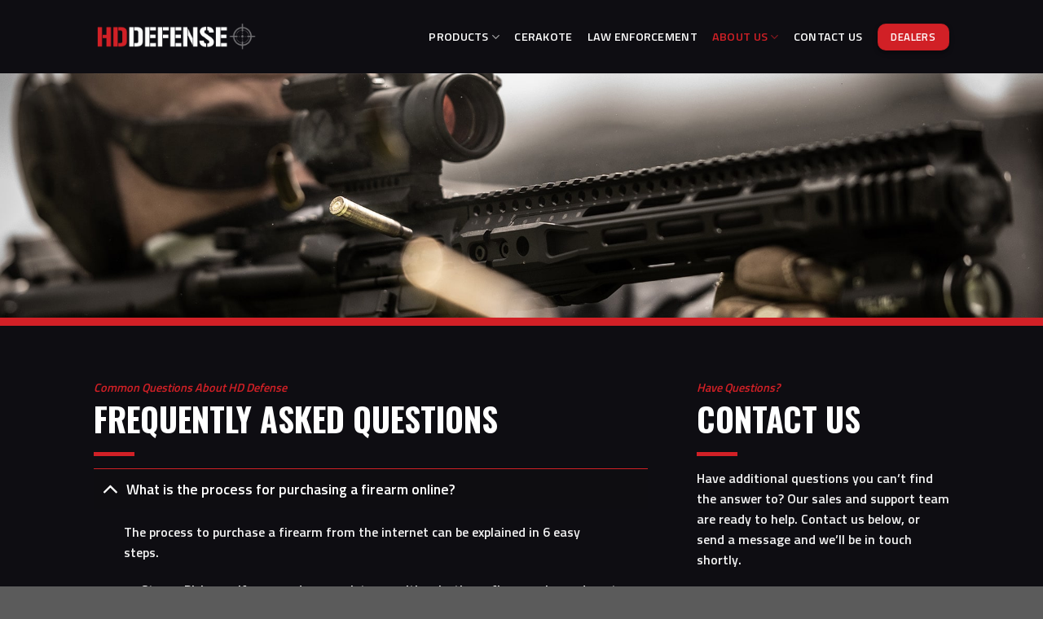

--- FILE ---
content_type: text/html; charset=utf-8
request_url: https://www.google.com/recaptcha/api2/anchor?ar=1&k=6LdfKAorAAAAAF3gp16KlS9irrawIPUmPKXdmYn7&co=aHR0cHM6Ly93d3cuaGRkZWZlbnNlLmNvbTo0NDM.&hl=en&v=PoyoqOPhxBO7pBk68S4YbpHZ&theme=dark&size=normal&anchor-ms=20000&execute-ms=30000&cb=si6w293fj3ck
body_size: 49521
content:
<!DOCTYPE HTML><html dir="ltr" lang="en"><head><meta http-equiv="Content-Type" content="text/html; charset=UTF-8">
<meta http-equiv="X-UA-Compatible" content="IE=edge">
<title>reCAPTCHA</title>
<style type="text/css">
/* cyrillic-ext */
@font-face {
  font-family: 'Roboto';
  font-style: normal;
  font-weight: 400;
  font-stretch: 100%;
  src: url(//fonts.gstatic.com/s/roboto/v48/KFO7CnqEu92Fr1ME7kSn66aGLdTylUAMa3GUBHMdazTgWw.woff2) format('woff2');
  unicode-range: U+0460-052F, U+1C80-1C8A, U+20B4, U+2DE0-2DFF, U+A640-A69F, U+FE2E-FE2F;
}
/* cyrillic */
@font-face {
  font-family: 'Roboto';
  font-style: normal;
  font-weight: 400;
  font-stretch: 100%;
  src: url(//fonts.gstatic.com/s/roboto/v48/KFO7CnqEu92Fr1ME7kSn66aGLdTylUAMa3iUBHMdazTgWw.woff2) format('woff2');
  unicode-range: U+0301, U+0400-045F, U+0490-0491, U+04B0-04B1, U+2116;
}
/* greek-ext */
@font-face {
  font-family: 'Roboto';
  font-style: normal;
  font-weight: 400;
  font-stretch: 100%;
  src: url(//fonts.gstatic.com/s/roboto/v48/KFO7CnqEu92Fr1ME7kSn66aGLdTylUAMa3CUBHMdazTgWw.woff2) format('woff2');
  unicode-range: U+1F00-1FFF;
}
/* greek */
@font-face {
  font-family: 'Roboto';
  font-style: normal;
  font-weight: 400;
  font-stretch: 100%;
  src: url(//fonts.gstatic.com/s/roboto/v48/KFO7CnqEu92Fr1ME7kSn66aGLdTylUAMa3-UBHMdazTgWw.woff2) format('woff2');
  unicode-range: U+0370-0377, U+037A-037F, U+0384-038A, U+038C, U+038E-03A1, U+03A3-03FF;
}
/* math */
@font-face {
  font-family: 'Roboto';
  font-style: normal;
  font-weight: 400;
  font-stretch: 100%;
  src: url(//fonts.gstatic.com/s/roboto/v48/KFO7CnqEu92Fr1ME7kSn66aGLdTylUAMawCUBHMdazTgWw.woff2) format('woff2');
  unicode-range: U+0302-0303, U+0305, U+0307-0308, U+0310, U+0312, U+0315, U+031A, U+0326-0327, U+032C, U+032F-0330, U+0332-0333, U+0338, U+033A, U+0346, U+034D, U+0391-03A1, U+03A3-03A9, U+03B1-03C9, U+03D1, U+03D5-03D6, U+03F0-03F1, U+03F4-03F5, U+2016-2017, U+2034-2038, U+203C, U+2040, U+2043, U+2047, U+2050, U+2057, U+205F, U+2070-2071, U+2074-208E, U+2090-209C, U+20D0-20DC, U+20E1, U+20E5-20EF, U+2100-2112, U+2114-2115, U+2117-2121, U+2123-214F, U+2190, U+2192, U+2194-21AE, U+21B0-21E5, U+21F1-21F2, U+21F4-2211, U+2213-2214, U+2216-22FF, U+2308-230B, U+2310, U+2319, U+231C-2321, U+2336-237A, U+237C, U+2395, U+239B-23B7, U+23D0, U+23DC-23E1, U+2474-2475, U+25AF, U+25B3, U+25B7, U+25BD, U+25C1, U+25CA, U+25CC, U+25FB, U+266D-266F, U+27C0-27FF, U+2900-2AFF, U+2B0E-2B11, U+2B30-2B4C, U+2BFE, U+3030, U+FF5B, U+FF5D, U+1D400-1D7FF, U+1EE00-1EEFF;
}
/* symbols */
@font-face {
  font-family: 'Roboto';
  font-style: normal;
  font-weight: 400;
  font-stretch: 100%;
  src: url(//fonts.gstatic.com/s/roboto/v48/KFO7CnqEu92Fr1ME7kSn66aGLdTylUAMaxKUBHMdazTgWw.woff2) format('woff2');
  unicode-range: U+0001-000C, U+000E-001F, U+007F-009F, U+20DD-20E0, U+20E2-20E4, U+2150-218F, U+2190, U+2192, U+2194-2199, U+21AF, U+21E6-21F0, U+21F3, U+2218-2219, U+2299, U+22C4-22C6, U+2300-243F, U+2440-244A, U+2460-24FF, U+25A0-27BF, U+2800-28FF, U+2921-2922, U+2981, U+29BF, U+29EB, U+2B00-2BFF, U+4DC0-4DFF, U+FFF9-FFFB, U+10140-1018E, U+10190-1019C, U+101A0, U+101D0-101FD, U+102E0-102FB, U+10E60-10E7E, U+1D2C0-1D2D3, U+1D2E0-1D37F, U+1F000-1F0FF, U+1F100-1F1AD, U+1F1E6-1F1FF, U+1F30D-1F30F, U+1F315, U+1F31C, U+1F31E, U+1F320-1F32C, U+1F336, U+1F378, U+1F37D, U+1F382, U+1F393-1F39F, U+1F3A7-1F3A8, U+1F3AC-1F3AF, U+1F3C2, U+1F3C4-1F3C6, U+1F3CA-1F3CE, U+1F3D4-1F3E0, U+1F3ED, U+1F3F1-1F3F3, U+1F3F5-1F3F7, U+1F408, U+1F415, U+1F41F, U+1F426, U+1F43F, U+1F441-1F442, U+1F444, U+1F446-1F449, U+1F44C-1F44E, U+1F453, U+1F46A, U+1F47D, U+1F4A3, U+1F4B0, U+1F4B3, U+1F4B9, U+1F4BB, U+1F4BF, U+1F4C8-1F4CB, U+1F4D6, U+1F4DA, U+1F4DF, U+1F4E3-1F4E6, U+1F4EA-1F4ED, U+1F4F7, U+1F4F9-1F4FB, U+1F4FD-1F4FE, U+1F503, U+1F507-1F50B, U+1F50D, U+1F512-1F513, U+1F53E-1F54A, U+1F54F-1F5FA, U+1F610, U+1F650-1F67F, U+1F687, U+1F68D, U+1F691, U+1F694, U+1F698, U+1F6AD, U+1F6B2, U+1F6B9-1F6BA, U+1F6BC, U+1F6C6-1F6CF, U+1F6D3-1F6D7, U+1F6E0-1F6EA, U+1F6F0-1F6F3, U+1F6F7-1F6FC, U+1F700-1F7FF, U+1F800-1F80B, U+1F810-1F847, U+1F850-1F859, U+1F860-1F887, U+1F890-1F8AD, U+1F8B0-1F8BB, U+1F8C0-1F8C1, U+1F900-1F90B, U+1F93B, U+1F946, U+1F984, U+1F996, U+1F9E9, U+1FA00-1FA6F, U+1FA70-1FA7C, U+1FA80-1FA89, U+1FA8F-1FAC6, U+1FACE-1FADC, U+1FADF-1FAE9, U+1FAF0-1FAF8, U+1FB00-1FBFF;
}
/* vietnamese */
@font-face {
  font-family: 'Roboto';
  font-style: normal;
  font-weight: 400;
  font-stretch: 100%;
  src: url(//fonts.gstatic.com/s/roboto/v48/KFO7CnqEu92Fr1ME7kSn66aGLdTylUAMa3OUBHMdazTgWw.woff2) format('woff2');
  unicode-range: U+0102-0103, U+0110-0111, U+0128-0129, U+0168-0169, U+01A0-01A1, U+01AF-01B0, U+0300-0301, U+0303-0304, U+0308-0309, U+0323, U+0329, U+1EA0-1EF9, U+20AB;
}
/* latin-ext */
@font-face {
  font-family: 'Roboto';
  font-style: normal;
  font-weight: 400;
  font-stretch: 100%;
  src: url(//fonts.gstatic.com/s/roboto/v48/KFO7CnqEu92Fr1ME7kSn66aGLdTylUAMa3KUBHMdazTgWw.woff2) format('woff2');
  unicode-range: U+0100-02BA, U+02BD-02C5, U+02C7-02CC, U+02CE-02D7, U+02DD-02FF, U+0304, U+0308, U+0329, U+1D00-1DBF, U+1E00-1E9F, U+1EF2-1EFF, U+2020, U+20A0-20AB, U+20AD-20C0, U+2113, U+2C60-2C7F, U+A720-A7FF;
}
/* latin */
@font-face {
  font-family: 'Roboto';
  font-style: normal;
  font-weight: 400;
  font-stretch: 100%;
  src: url(//fonts.gstatic.com/s/roboto/v48/KFO7CnqEu92Fr1ME7kSn66aGLdTylUAMa3yUBHMdazQ.woff2) format('woff2');
  unicode-range: U+0000-00FF, U+0131, U+0152-0153, U+02BB-02BC, U+02C6, U+02DA, U+02DC, U+0304, U+0308, U+0329, U+2000-206F, U+20AC, U+2122, U+2191, U+2193, U+2212, U+2215, U+FEFF, U+FFFD;
}
/* cyrillic-ext */
@font-face {
  font-family: 'Roboto';
  font-style: normal;
  font-weight: 500;
  font-stretch: 100%;
  src: url(//fonts.gstatic.com/s/roboto/v48/KFO7CnqEu92Fr1ME7kSn66aGLdTylUAMa3GUBHMdazTgWw.woff2) format('woff2');
  unicode-range: U+0460-052F, U+1C80-1C8A, U+20B4, U+2DE0-2DFF, U+A640-A69F, U+FE2E-FE2F;
}
/* cyrillic */
@font-face {
  font-family: 'Roboto';
  font-style: normal;
  font-weight: 500;
  font-stretch: 100%;
  src: url(//fonts.gstatic.com/s/roboto/v48/KFO7CnqEu92Fr1ME7kSn66aGLdTylUAMa3iUBHMdazTgWw.woff2) format('woff2');
  unicode-range: U+0301, U+0400-045F, U+0490-0491, U+04B0-04B1, U+2116;
}
/* greek-ext */
@font-face {
  font-family: 'Roboto';
  font-style: normal;
  font-weight: 500;
  font-stretch: 100%;
  src: url(//fonts.gstatic.com/s/roboto/v48/KFO7CnqEu92Fr1ME7kSn66aGLdTylUAMa3CUBHMdazTgWw.woff2) format('woff2');
  unicode-range: U+1F00-1FFF;
}
/* greek */
@font-face {
  font-family: 'Roboto';
  font-style: normal;
  font-weight: 500;
  font-stretch: 100%;
  src: url(//fonts.gstatic.com/s/roboto/v48/KFO7CnqEu92Fr1ME7kSn66aGLdTylUAMa3-UBHMdazTgWw.woff2) format('woff2');
  unicode-range: U+0370-0377, U+037A-037F, U+0384-038A, U+038C, U+038E-03A1, U+03A3-03FF;
}
/* math */
@font-face {
  font-family: 'Roboto';
  font-style: normal;
  font-weight: 500;
  font-stretch: 100%;
  src: url(//fonts.gstatic.com/s/roboto/v48/KFO7CnqEu92Fr1ME7kSn66aGLdTylUAMawCUBHMdazTgWw.woff2) format('woff2');
  unicode-range: U+0302-0303, U+0305, U+0307-0308, U+0310, U+0312, U+0315, U+031A, U+0326-0327, U+032C, U+032F-0330, U+0332-0333, U+0338, U+033A, U+0346, U+034D, U+0391-03A1, U+03A3-03A9, U+03B1-03C9, U+03D1, U+03D5-03D6, U+03F0-03F1, U+03F4-03F5, U+2016-2017, U+2034-2038, U+203C, U+2040, U+2043, U+2047, U+2050, U+2057, U+205F, U+2070-2071, U+2074-208E, U+2090-209C, U+20D0-20DC, U+20E1, U+20E5-20EF, U+2100-2112, U+2114-2115, U+2117-2121, U+2123-214F, U+2190, U+2192, U+2194-21AE, U+21B0-21E5, U+21F1-21F2, U+21F4-2211, U+2213-2214, U+2216-22FF, U+2308-230B, U+2310, U+2319, U+231C-2321, U+2336-237A, U+237C, U+2395, U+239B-23B7, U+23D0, U+23DC-23E1, U+2474-2475, U+25AF, U+25B3, U+25B7, U+25BD, U+25C1, U+25CA, U+25CC, U+25FB, U+266D-266F, U+27C0-27FF, U+2900-2AFF, U+2B0E-2B11, U+2B30-2B4C, U+2BFE, U+3030, U+FF5B, U+FF5D, U+1D400-1D7FF, U+1EE00-1EEFF;
}
/* symbols */
@font-face {
  font-family: 'Roboto';
  font-style: normal;
  font-weight: 500;
  font-stretch: 100%;
  src: url(//fonts.gstatic.com/s/roboto/v48/KFO7CnqEu92Fr1ME7kSn66aGLdTylUAMaxKUBHMdazTgWw.woff2) format('woff2');
  unicode-range: U+0001-000C, U+000E-001F, U+007F-009F, U+20DD-20E0, U+20E2-20E4, U+2150-218F, U+2190, U+2192, U+2194-2199, U+21AF, U+21E6-21F0, U+21F3, U+2218-2219, U+2299, U+22C4-22C6, U+2300-243F, U+2440-244A, U+2460-24FF, U+25A0-27BF, U+2800-28FF, U+2921-2922, U+2981, U+29BF, U+29EB, U+2B00-2BFF, U+4DC0-4DFF, U+FFF9-FFFB, U+10140-1018E, U+10190-1019C, U+101A0, U+101D0-101FD, U+102E0-102FB, U+10E60-10E7E, U+1D2C0-1D2D3, U+1D2E0-1D37F, U+1F000-1F0FF, U+1F100-1F1AD, U+1F1E6-1F1FF, U+1F30D-1F30F, U+1F315, U+1F31C, U+1F31E, U+1F320-1F32C, U+1F336, U+1F378, U+1F37D, U+1F382, U+1F393-1F39F, U+1F3A7-1F3A8, U+1F3AC-1F3AF, U+1F3C2, U+1F3C4-1F3C6, U+1F3CA-1F3CE, U+1F3D4-1F3E0, U+1F3ED, U+1F3F1-1F3F3, U+1F3F5-1F3F7, U+1F408, U+1F415, U+1F41F, U+1F426, U+1F43F, U+1F441-1F442, U+1F444, U+1F446-1F449, U+1F44C-1F44E, U+1F453, U+1F46A, U+1F47D, U+1F4A3, U+1F4B0, U+1F4B3, U+1F4B9, U+1F4BB, U+1F4BF, U+1F4C8-1F4CB, U+1F4D6, U+1F4DA, U+1F4DF, U+1F4E3-1F4E6, U+1F4EA-1F4ED, U+1F4F7, U+1F4F9-1F4FB, U+1F4FD-1F4FE, U+1F503, U+1F507-1F50B, U+1F50D, U+1F512-1F513, U+1F53E-1F54A, U+1F54F-1F5FA, U+1F610, U+1F650-1F67F, U+1F687, U+1F68D, U+1F691, U+1F694, U+1F698, U+1F6AD, U+1F6B2, U+1F6B9-1F6BA, U+1F6BC, U+1F6C6-1F6CF, U+1F6D3-1F6D7, U+1F6E0-1F6EA, U+1F6F0-1F6F3, U+1F6F7-1F6FC, U+1F700-1F7FF, U+1F800-1F80B, U+1F810-1F847, U+1F850-1F859, U+1F860-1F887, U+1F890-1F8AD, U+1F8B0-1F8BB, U+1F8C0-1F8C1, U+1F900-1F90B, U+1F93B, U+1F946, U+1F984, U+1F996, U+1F9E9, U+1FA00-1FA6F, U+1FA70-1FA7C, U+1FA80-1FA89, U+1FA8F-1FAC6, U+1FACE-1FADC, U+1FADF-1FAE9, U+1FAF0-1FAF8, U+1FB00-1FBFF;
}
/* vietnamese */
@font-face {
  font-family: 'Roboto';
  font-style: normal;
  font-weight: 500;
  font-stretch: 100%;
  src: url(//fonts.gstatic.com/s/roboto/v48/KFO7CnqEu92Fr1ME7kSn66aGLdTylUAMa3OUBHMdazTgWw.woff2) format('woff2');
  unicode-range: U+0102-0103, U+0110-0111, U+0128-0129, U+0168-0169, U+01A0-01A1, U+01AF-01B0, U+0300-0301, U+0303-0304, U+0308-0309, U+0323, U+0329, U+1EA0-1EF9, U+20AB;
}
/* latin-ext */
@font-face {
  font-family: 'Roboto';
  font-style: normal;
  font-weight: 500;
  font-stretch: 100%;
  src: url(//fonts.gstatic.com/s/roboto/v48/KFO7CnqEu92Fr1ME7kSn66aGLdTylUAMa3KUBHMdazTgWw.woff2) format('woff2');
  unicode-range: U+0100-02BA, U+02BD-02C5, U+02C7-02CC, U+02CE-02D7, U+02DD-02FF, U+0304, U+0308, U+0329, U+1D00-1DBF, U+1E00-1E9F, U+1EF2-1EFF, U+2020, U+20A0-20AB, U+20AD-20C0, U+2113, U+2C60-2C7F, U+A720-A7FF;
}
/* latin */
@font-face {
  font-family: 'Roboto';
  font-style: normal;
  font-weight: 500;
  font-stretch: 100%;
  src: url(//fonts.gstatic.com/s/roboto/v48/KFO7CnqEu92Fr1ME7kSn66aGLdTylUAMa3yUBHMdazQ.woff2) format('woff2');
  unicode-range: U+0000-00FF, U+0131, U+0152-0153, U+02BB-02BC, U+02C6, U+02DA, U+02DC, U+0304, U+0308, U+0329, U+2000-206F, U+20AC, U+2122, U+2191, U+2193, U+2212, U+2215, U+FEFF, U+FFFD;
}
/* cyrillic-ext */
@font-face {
  font-family: 'Roboto';
  font-style: normal;
  font-weight: 900;
  font-stretch: 100%;
  src: url(//fonts.gstatic.com/s/roboto/v48/KFO7CnqEu92Fr1ME7kSn66aGLdTylUAMa3GUBHMdazTgWw.woff2) format('woff2');
  unicode-range: U+0460-052F, U+1C80-1C8A, U+20B4, U+2DE0-2DFF, U+A640-A69F, U+FE2E-FE2F;
}
/* cyrillic */
@font-face {
  font-family: 'Roboto';
  font-style: normal;
  font-weight: 900;
  font-stretch: 100%;
  src: url(//fonts.gstatic.com/s/roboto/v48/KFO7CnqEu92Fr1ME7kSn66aGLdTylUAMa3iUBHMdazTgWw.woff2) format('woff2');
  unicode-range: U+0301, U+0400-045F, U+0490-0491, U+04B0-04B1, U+2116;
}
/* greek-ext */
@font-face {
  font-family: 'Roboto';
  font-style: normal;
  font-weight: 900;
  font-stretch: 100%;
  src: url(//fonts.gstatic.com/s/roboto/v48/KFO7CnqEu92Fr1ME7kSn66aGLdTylUAMa3CUBHMdazTgWw.woff2) format('woff2');
  unicode-range: U+1F00-1FFF;
}
/* greek */
@font-face {
  font-family: 'Roboto';
  font-style: normal;
  font-weight: 900;
  font-stretch: 100%;
  src: url(//fonts.gstatic.com/s/roboto/v48/KFO7CnqEu92Fr1ME7kSn66aGLdTylUAMa3-UBHMdazTgWw.woff2) format('woff2');
  unicode-range: U+0370-0377, U+037A-037F, U+0384-038A, U+038C, U+038E-03A1, U+03A3-03FF;
}
/* math */
@font-face {
  font-family: 'Roboto';
  font-style: normal;
  font-weight: 900;
  font-stretch: 100%;
  src: url(//fonts.gstatic.com/s/roboto/v48/KFO7CnqEu92Fr1ME7kSn66aGLdTylUAMawCUBHMdazTgWw.woff2) format('woff2');
  unicode-range: U+0302-0303, U+0305, U+0307-0308, U+0310, U+0312, U+0315, U+031A, U+0326-0327, U+032C, U+032F-0330, U+0332-0333, U+0338, U+033A, U+0346, U+034D, U+0391-03A1, U+03A3-03A9, U+03B1-03C9, U+03D1, U+03D5-03D6, U+03F0-03F1, U+03F4-03F5, U+2016-2017, U+2034-2038, U+203C, U+2040, U+2043, U+2047, U+2050, U+2057, U+205F, U+2070-2071, U+2074-208E, U+2090-209C, U+20D0-20DC, U+20E1, U+20E5-20EF, U+2100-2112, U+2114-2115, U+2117-2121, U+2123-214F, U+2190, U+2192, U+2194-21AE, U+21B0-21E5, U+21F1-21F2, U+21F4-2211, U+2213-2214, U+2216-22FF, U+2308-230B, U+2310, U+2319, U+231C-2321, U+2336-237A, U+237C, U+2395, U+239B-23B7, U+23D0, U+23DC-23E1, U+2474-2475, U+25AF, U+25B3, U+25B7, U+25BD, U+25C1, U+25CA, U+25CC, U+25FB, U+266D-266F, U+27C0-27FF, U+2900-2AFF, U+2B0E-2B11, U+2B30-2B4C, U+2BFE, U+3030, U+FF5B, U+FF5D, U+1D400-1D7FF, U+1EE00-1EEFF;
}
/* symbols */
@font-face {
  font-family: 'Roboto';
  font-style: normal;
  font-weight: 900;
  font-stretch: 100%;
  src: url(//fonts.gstatic.com/s/roboto/v48/KFO7CnqEu92Fr1ME7kSn66aGLdTylUAMaxKUBHMdazTgWw.woff2) format('woff2');
  unicode-range: U+0001-000C, U+000E-001F, U+007F-009F, U+20DD-20E0, U+20E2-20E4, U+2150-218F, U+2190, U+2192, U+2194-2199, U+21AF, U+21E6-21F0, U+21F3, U+2218-2219, U+2299, U+22C4-22C6, U+2300-243F, U+2440-244A, U+2460-24FF, U+25A0-27BF, U+2800-28FF, U+2921-2922, U+2981, U+29BF, U+29EB, U+2B00-2BFF, U+4DC0-4DFF, U+FFF9-FFFB, U+10140-1018E, U+10190-1019C, U+101A0, U+101D0-101FD, U+102E0-102FB, U+10E60-10E7E, U+1D2C0-1D2D3, U+1D2E0-1D37F, U+1F000-1F0FF, U+1F100-1F1AD, U+1F1E6-1F1FF, U+1F30D-1F30F, U+1F315, U+1F31C, U+1F31E, U+1F320-1F32C, U+1F336, U+1F378, U+1F37D, U+1F382, U+1F393-1F39F, U+1F3A7-1F3A8, U+1F3AC-1F3AF, U+1F3C2, U+1F3C4-1F3C6, U+1F3CA-1F3CE, U+1F3D4-1F3E0, U+1F3ED, U+1F3F1-1F3F3, U+1F3F5-1F3F7, U+1F408, U+1F415, U+1F41F, U+1F426, U+1F43F, U+1F441-1F442, U+1F444, U+1F446-1F449, U+1F44C-1F44E, U+1F453, U+1F46A, U+1F47D, U+1F4A3, U+1F4B0, U+1F4B3, U+1F4B9, U+1F4BB, U+1F4BF, U+1F4C8-1F4CB, U+1F4D6, U+1F4DA, U+1F4DF, U+1F4E3-1F4E6, U+1F4EA-1F4ED, U+1F4F7, U+1F4F9-1F4FB, U+1F4FD-1F4FE, U+1F503, U+1F507-1F50B, U+1F50D, U+1F512-1F513, U+1F53E-1F54A, U+1F54F-1F5FA, U+1F610, U+1F650-1F67F, U+1F687, U+1F68D, U+1F691, U+1F694, U+1F698, U+1F6AD, U+1F6B2, U+1F6B9-1F6BA, U+1F6BC, U+1F6C6-1F6CF, U+1F6D3-1F6D7, U+1F6E0-1F6EA, U+1F6F0-1F6F3, U+1F6F7-1F6FC, U+1F700-1F7FF, U+1F800-1F80B, U+1F810-1F847, U+1F850-1F859, U+1F860-1F887, U+1F890-1F8AD, U+1F8B0-1F8BB, U+1F8C0-1F8C1, U+1F900-1F90B, U+1F93B, U+1F946, U+1F984, U+1F996, U+1F9E9, U+1FA00-1FA6F, U+1FA70-1FA7C, U+1FA80-1FA89, U+1FA8F-1FAC6, U+1FACE-1FADC, U+1FADF-1FAE9, U+1FAF0-1FAF8, U+1FB00-1FBFF;
}
/* vietnamese */
@font-face {
  font-family: 'Roboto';
  font-style: normal;
  font-weight: 900;
  font-stretch: 100%;
  src: url(//fonts.gstatic.com/s/roboto/v48/KFO7CnqEu92Fr1ME7kSn66aGLdTylUAMa3OUBHMdazTgWw.woff2) format('woff2');
  unicode-range: U+0102-0103, U+0110-0111, U+0128-0129, U+0168-0169, U+01A0-01A1, U+01AF-01B0, U+0300-0301, U+0303-0304, U+0308-0309, U+0323, U+0329, U+1EA0-1EF9, U+20AB;
}
/* latin-ext */
@font-face {
  font-family: 'Roboto';
  font-style: normal;
  font-weight: 900;
  font-stretch: 100%;
  src: url(//fonts.gstatic.com/s/roboto/v48/KFO7CnqEu92Fr1ME7kSn66aGLdTylUAMa3KUBHMdazTgWw.woff2) format('woff2');
  unicode-range: U+0100-02BA, U+02BD-02C5, U+02C7-02CC, U+02CE-02D7, U+02DD-02FF, U+0304, U+0308, U+0329, U+1D00-1DBF, U+1E00-1E9F, U+1EF2-1EFF, U+2020, U+20A0-20AB, U+20AD-20C0, U+2113, U+2C60-2C7F, U+A720-A7FF;
}
/* latin */
@font-face {
  font-family: 'Roboto';
  font-style: normal;
  font-weight: 900;
  font-stretch: 100%;
  src: url(//fonts.gstatic.com/s/roboto/v48/KFO7CnqEu92Fr1ME7kSn66aGLdTylUAMa3yUBHMdazQ.woff2) format('woff2');
  unicode-range: U+0000-00FF, U+0131, U+0152-0153, U+02BB-02BC, U+02C6, U+02DA, U+02DC, U+0304, U+0308, U+0329, U+2000-206F, U+20AC, U+2122, U+2191, U+2193, U+2212, U+2215, U+FEFF, U+FFFD;
}

</style>
<link rel="stylesheet" type="text/css" href="https://www.gstatic.com/recaptcha/releases/PoyoqOPhxBO7pBk68S4YbpHZ/styles__ltr.css">
<script nonce="xw-90f94j4cfD0iowzgSBw" type="text/javascript">window['__recaptcha_api'] = 'https://www.google.com/recaptcha/api2/';</script>
<script type="text/javascript" src="https://www.gstatic.com/recaptcha/releases/PoyoqOPhxBO7pBk68S4YbpHZ/recaptcha__en.js" nonce="xw-90f94j4cfD0iowzgSBw">
      
    </script></head>
<body><div id="rc-anchor-alert" class="rc-anchor-alert"></div>
<input type="hidden" id="recaptcha-token" value="[base64]">
<script type="text/javascript" nonce="xw-90f94j4cfD0iowzgSBw">
      recaptcha.anchor.Main.init("[\x22ainput\x22,[\x22bgdata\x22,\x22\x22,\[base64]/[base64]/UltIKytdPWE6KGE8MjA0OD9SW0grK109YT4+NnwxOTI6KChhJjY0NTEyKT09NTUyOTYmJnErMTxoLmxlbmd0aCYmKGguY2hhckNvZGVBdChxKzEpJjY0NTEyKT09NTYzMjA/[base64]/MjU1OlI/[base64]/[base64]/[base64]/[base64]/[base64]/[base64]/[base64]/[base64]/[base64]/[base64]\x22,\[base64]\\u003d\\u003d\x22,\[base64]/IlnCiV8ZREhgecOWbsKvwrwIBMO6wonCkQNhw5jCrsOXw5TDgsKOwrDCtcKVYsKUdcOnw6hRX8K1w4txN8Oiw5nCkcK6fcOJwqwOPcK6wq9hwoTChMKCC8OWCGfDtR0jQsKmw5sdwq1fw69Rw4ZAwrvCjyZZRsKnPsOTwpkVwp/DnMOLAsKjQT7Dr8Kiw6jChsKnwpgGNMKLw6HDmQwOIcK5wq4oX2pUf8OUwpFSGy5owokowrhHwp3DrMKMw7F3w6FOw7rChCpmUMKlw7XCt8Khw4LDny3Cj8KxOXQdw4cxC8Ksw7FfCG/Cj0PCmVYdwrXDmgzDo1zCqcKQXMOYwo9lwrLCg2rCrn3Dq8KcJDDDqMOLZ8KGw4/Dj0lzKFPCmsOJbXjCs2hsw6/Dh8KoXUTDo8OZwow9wqgZMsKzOsK3d3/CvGzChB4bw4VQXWfCvMKZw63CtcOzw7DCiMOjw58lwqF2wp7CtsKEwp/Cn8O/wqU4w4XClTDCq3Z0w7DDjsKzw7zDv8OLwp/DlsKAGXPCnMKXaVMGC8KQMcKsJQvCusKFw417w4/[base64]/CpVDDlMOUYWcGw5FowqrCv1t9YwMfRsK9NznCkMOcScOewoFLfcOyw5olw4jDjMOFw4E5w4wdw7wzYcKUw6cYMkrDnhlCwoYFw7HCmsOWAS8rXMO4OzvDgU7CuRlqNCUHwpBDwoTCmgjDnz7DiVR/[base64]/Dq05aZsOINTfCmsKuwrjDgMKLwqnDn1VUQw4HQiYkHcKdw7oFakbDvsK1L8KlPB/Cox7CgwrCv8Okwq/CqgzDjcK1wpbCgsOFIMOvE8OkCn/CqzEfM8KTw4DDpMKHwrPDo8Ocw5xdwq1Vw67ClcKBesK/wrnCpmTCmMKrQlXDs8OUwpo3CxnChMO5DcOdOcK1w4XCu8KJah3Ci0HCuMKfw4p0w49jw6NDSHMTFEhZwrLCqjLDjFh6UDxkw5sucTgGKcOSD2Jhw54cJnEtwoAXWcKnIcKadDPDonDDlMKTw5XCs37Cp8ObBCIeK1HDgMKSw5jDlMKKe8OVL8KPw6bCgkTDp8KjWw/Cm8KZKsOtwojDt8O/bFvCkgHDrHnDjcOFacOFTsOnRMOcwr8dI8K4worCq8OJdxHCjDAjwqHCuEAiwoRZwo7DksKdw5oSGcOewqnDrR3Dm0jDosKgFF1zVcO/[base64]/CuMOpwr4YcDFIw7XCullDwovCt8K2CMO2wqMPw4lUw6JewrFTwr/CgRTCmmLCkjPCuz3CmS1bB8KeIcKteG3DvgPDuyIaDcK/[base64]/CtcKRwr/DtR3CuMO9w7PDsMKfK2YSwpDCgMOOwo3DtwJdw5rDrMKww6XCiA4uw60wM8KBaRDCmsO9w4EoTcONM3jDiVVCCGlbRcOXw7hsIynDiUDCoApFFmhOfR/Dl8Oowq/Cn3/CpDYEUy1HwpQ8Jnobwr3CvcKkwoN+w5pUw5jDtMKWwocIw4QCwqDDow/CjhXDncKdwq3DtGLCiVrDmsKGwr8TwpIawr1RPMKXwpXDjBZXQMKOwpFDQ8OlMMK2X8KNWidJHcKRC8O7UVsESFdHwp9sw6vDkCsbScKuWEkZwrktZFLDvkHDs8Kkw6Jxw6PCrsO1wp/DplHDpUVmwqUqYsO7w51Pw6PDkcOSGcKUw5jCvxcsw4o+E8Knw4QmSV4dw5XDpcKBBMOnw7EyewjCv8OJQ8Kzw5fCgsOkw4NfEMKNwovCmsK/McKYcwzCoMOTwoXCojHDsQ7Dr8K7w7jCjsKuUsOawozDmsOXYnvDq2/DpyDCmsORwoF+w4LDiQR/[base64]/DkDA8YMKuwrccwooVw5ViwoIOK1PDvWjDlMOxBsKaw5gMXMK0wq/DisO2wosvw6QqbCIIwrrCp8O4IB9PVhPCq8ONw4gQw7o6ekEnw7nDm8OvwrTDnh/DsMKywqh0NMO0FiUgMR4nwpPCrCzDn8OQVsOmw5U5w7FGw7ljb37CmRtxBUBmU23CvADDusOowoArw5rCicONZMK+w58pw4vDrGLDlx/DrCZoTlpmBcOwG0dQwonDqH5GMcOQw61aTWzCrX5pw6o0w7F1DxLDtCMKw7DDkcKUwrpRCMKrw6MRazHDqQ5CL3xxwrzCisKWEnh2w7zDpsKpw5/Cj8KjCcOPw4PDvcOPwpdTw6HCmMK0w6ULwoHDscOJw47DhFhlw7/CrgvDpsKBKkrCnjnDgVbCoC5eBcKfFnnDmklmw6Fow6Fzw5bDoHhJw59VwoXDnsOQw7RrwrnCtsKSSzAtLMOzT8KYAcKwwqTDgk3CvSvDgilXwofDsX/DmH1OEcOQw53DpMK9w77CssO9w77CgcOLQMKqwrLDq3LDrj/Ds8OREsKqN8KSAy9qw6HDqXbDrsOIJcOkb8KcGCQlRMKNYcOtegLDkARYWMOow4XDssO+w5XCpHFTw6wQwrcEwpl/w6DCuGPDpG4Ww7/DrljCssOwTE8ow7lNwrspw7QtQMOywpQYQsKQwpPCpMOyBsKeVXNbw6rDicOGOhxzX3rCusK4wo/[base64]/[base64]/CpMODw550w6XCrxNQw79zwrotw59Dw7PCmcOafsOmw7s0wrMIA8KFXMOTfDLDmkvDhMOIL8K9UsOuwrlrw59XD8Odw6cvwrlSw7IRX8KVw73CqMKhQVUvwqIjwqrDqMKDNcOdw6/Cu8K2wrV+woXDm8K+w6nDj8OyLwgFwo5Hw6YZWxNCw6RZK8OQP8Ouwot0wo9iwpHCocKRwocMEMKawrPCnsONPADDlcKWUnVgwo9EBmfCoMOqT8OdwrfDosKcw4jDgwoFw4/CtcKCwoI1w67DvCHCu8Onw4nCmMK/w7NNHRXCojNpcMOwA8OtKcKRY8OvSMOOwoNLLCHDq8KndcOZRDJJJsK5w50/[base64]/Cr8KgesKnwoTCtEzDoHw+DsO3ImLCp8Kdwp0NwqzDhTfDu2lRw5FCXQvDocK2BsOYw7nDiixUXw4iRsK4fsK3LRbCkMOfNsKjw7FqesKpwpBpZMKvwpwha1bDhcOWw6zCq8O9w5R7UhlkwozDnHYeE3zCtQl0wpR/[base64]/CjsKPwr4FWDwtNB4dfsO4A8Obw5B3bMK6wr0YwrVTw7jDhADDoUrCjMKuZ2Qhw4fCnCpWw4TDlcK8w5Mew4xiGMK2wpIQCcKCw6Qnw5TDi8O8TcK9w4XDksOqZMKCKMKLb8OtEQ/CiQ/DhBgSw7nCtB1AFHPCjcKYLsOLw6E1wqlaVMOnwqfDu8KabQ3Cuwd/w6jCoxHDvgY2w7UAwqXCjnckfls/w5HDgXVywp3DhsO6w4cNwr8+w7/CncKzdhw8DijDnn5cVMOzJ8O/[base64]/Cnl/Cg8O8Z8OeSMKAw7RCwrLCtR1oF3Zlw4RYwpN1K19/Ymhmw4MWw610w7bDmhwmL3bCi8KHw5xLw5o1wrLCicO0wpPDq8KXb8OzeRpow5BGwqF6w51Vw54/wqnDtBTCk3/CncO+w5BHMRYjwqDDl8K/VcO2WnshwocSIiM+QsOYRzsrR8KQAsORw4jCk8KnQnrCh8KHfhdPXVgJwq7CrBPCklLCuAR4TMKAX3TDj2J/a8KeOsOwR8Okw6/DksK3PE4iwrnCvsOkw7deVlV4ATLDkB9Pw4bCrsK5BWLChnNuPTTDgQ/DhsKlGFl6NFbDjx5xw7MZwrXCh8OCwo3DinjCvsOFFsObw5rCvSINwonClnXDvEEQaHLDpSBlw7I3Q8Krw4UGwol6wq4iwocgw5pGTcK6w74MwonDiSswTBvCjcK/[base64]/CtcKgwo8Pa8Kyw7JzXW7Cpi15OcOoCsOnCMObRMKuaW/DjSXDn0nDrVXDrzTDlcOSw7VJw6IMwovCg8Kiw5rCinRvwpAdHcKdwqTChcOqwrnDni1mYMKMRsOpw4Q8flzCnMOCwoNMDMKeTMK0LBTCk8O4w6dcGRR7XjDCiBPCuMKlOBbDvkQrw5TCrDrCjBnDt8KtUUfDql/DsMO0a3NBwoZ4w7xAOsKUQwRxwqXDqCTClsKqDArCrU/[base64]/CrUEBwqfDmnDDrMKyw6PCpGQ8w4rCryMKwoLCpcO1wrrDg8KAD0bCnMKFHToOwqcrwqhGwqXCl3vCsj3DjFpuWcOhw7hVd8KrwoY1Un7DqMKcLyJeB8Kbw47DjlLCtHkRLVlNw6bCjsKKWcO4w4pEwqd4wr5Yw5x+XMO/wrPDk8KscSfCt8OwwpTCgcOgMlnDrcKBworCknXDp2LDjcOzfxoNW8OMw7Zuw6zDgGXCg8OeE8KkfA7DmFfCncKzIcO5cUJRw4cTNMOhwpYDF8OVPjIJwqnCuMOjwpRfwqAQe0DDgw5/worDk8OGwrbDksKNw7JVPB7CnMK6BUhUwqvDtsKQIxs2M8KbwrPCjDDCkMO2eFxbw6rDp8KgZsOaEm/Dn8OEw73DpsOiwrfDrTtswqZFXwsPw6R4Sg0WIHrDh8OFFHzCiGvCmFTDqMOnNU/Dn8KCCS/ChlfCrWB+BMOowrLCnULDkHwZBWDDgGnDq8KCwpclJksOccOXBsOUw5LDp8KRN1PClTHDscOXHMOAwr7Dk8KffkTDsVzDvwZuwozCj8OxPMOeTDprZTjDpcKmYMOxJcKVIy/CqsOTAsKzRhfDnXrDq8O/MsKVwoRUwr3CncO1w4DDjElJJ3fDnzQ8wqvCtsO9SsKDwq7CsBDCt8KZwojDgcKBGEPCg8OqDkcaw7lpW0zCscOFw4HDt8O3OVg7w4B1w4jCh3Fcw5k8Wn/Clj5Bw7vDgk3DvjPDsMKiZjzCrsOswojDm8OCw4k4cnMSw78eP8OIQcOiC3vCvMOlwonCq8OdPsOMw6c0AsOcwrDCmMK1w69eVcKKQMKCchjCp8OCwoIjwokDw5/DvkLCiMOow7DCuhTDlcKvwoHDnMKxLcO/C3ZVw7/[base64]/DhMKOw4knwp/Dk0bCqcKVw5fCuQrDpcKdMMKow7UtAkLChcKgEDgswrE6w5TCjsKzwrzDo8OMa8Omwr9pYD7DocKkV8K8PMKqeMOtwpHCuQDCosKgw4TClXxPL30kw7hFSAvCh8KwDnE2OnBfw4xzw7XCksOgAhPChcOoPG/DqsO+w6PCgl7CsMKqOsOYLcOpw60VwoFxw5DDtwfCjXXCscKQw4BkRlxoPMKJw5zDkVzDlsKkCQvDomcawprCvcOLwqpGwr3CtMOvwq/DkkLDsGoYTUvDkxo/IcKCXMO7w580U8KoZsOyGGYHw5fCscOiSgLCicK0wpwlVTXDm8OSw5l1wqUmNcKRKcKWFgLCpXhOE8Ktw4DDpB1iUMOBAMOUw78sBsODwo4MNSoPwrIQJk3Cn8Ohw7BrTTPDnnduJB/DpDA1H8OSwpDCnx86w4vCh8KMw5kMVcKjw6LDt8O0LMOyw7vCghbDkhJ+d8KTwrIqw5VTLMKpwo4cfsKyw5/CimtIPgnDtWIzenF4w4jCilPCpMKDw6vDlXVNPcKvfyrDkU/DpVbDgh3DvD3DkMKjw5DDuCZ8wpA3FsObwqvCjkDChsOadsOTwr/[base64]/DlcOUw6rCr8KEQ8Klw6xvMmXCrUU1aiLDulBUYsKiMMKzDwTClVzDm07ChTDDoyLCoMKVKyBpw5XDjMOBOSXCicKrd8OPwrVfwrTCkcOmwonCpcKUw6/Dr8O4CsKyb2HDvMK3cHIfw4XDozrCrsKBM8K9wrZxwrjCrMOEw5YmwrTCrkQEOsOhw74AA1MdbmIdaH4rVsO8w4pBUinDuxzDrjVnRG3ClsOHwppSZE8xwr49XGBnDQ99w75aw7QUwq4mwpTCvEHDrHbCrx/[base64]/ChCfCszoswoLDisOcw4bCvsKSE1zCvsK0wq4/w5zCucKNwoTDhkHClMK7woPDpxDCicOow7/DlV7Dr8KbTwnCgcK6wo7DoHvDswbDkxhwwrRnL8KNQ8OLwrHDnzvCtMOqw7VzdcK6wrLCv8OMTGItwrLDtGnCqMKEwo1bwpJAFMK1IsKsAMO6fQdAwoQ/LMKSwrTCgULCtzRMwrHChcKLNsO8w6EFWMKhYWEDwodCw4QdecKPBsKpecOHQmVNwpbCuMKxZk4WPmJVBD1gQEDDsVcHIcOmVMOKwofDssKjYhtdU8OtACp6RMKVw4PDihRMw4t9TBrCtkFVK3fDjcOxw6/DmsKJOxLCqi1ULSDCpHjDkMKIGVHCgRZlwqDCgMKhwpLDoD/DlWIwwp/[base64]/CqkHDiWfCmDQqw5RfwqrDukMzwrvDhMKXw4vDgwlDER8lGcO5ZcKVV8OQZ8KjWxAJwqgzw7I5wrQ+Nn/[base64]/L2EfwoUZDBHCsxnDjcKEUMKywqbDlBjDk8Ovw5B4wrs9wrtGwqZmwrbCiU5bw6gPdRBywoDDj8KKwrnCusKtwrTChcKdw4IzRWUubcKtw6oLREd3TSYGbgLDu8KBwpETKMK7w5pjR8K6BG/CtS/CqMKjwqvDigUew5/DrVJ5XsK8worDkVN+RsOKYmrCqcKVw7fDjsOkLsKIasKcwpLDiETCtwAmMyDDicKtCcK1wqzDvgjClMKhw7p1wrHDq2HCok7Co8O6ccODw5AtdMOUw6DDqcOdw48bworDjWrCqCJtUxsdLn0DT8OgWl/DkA/DhsOOwp7DgcONw7kDw7LCtRBIwrtFwrTDoMKed1EfOcKnXMO8SsOKwrPDucKdw77DhibCkFBZFsOjU8KjDsKoScO5w6DDlWgiwoDCjGNUw5Idw4U/w7XDjsKUwoXDh27CjEjDocO8MhbDoArDg8OoMVIlw49Cw7/CoMOgw5hQQRvCucOlRWhhTGkFA8OJwq9uwphqDhp6w6UGwqHCmMOKw4LDkcOtwrF/WMKKw4pEw4rDkMO6w7w/[base64]/DmgjDo8K/T8O7IcOOw67DisKHMMKVw6PDg8Oab8OSw7/CosKTwovCmMOmXCttw7HDhRjDmcKMw4FYNsKVw4xUdcO7D8OEQA3CicO2OMOQTMOowpwyScKIw4nChGtQwqo7NC0HNsO4fSbCgmZXRMOHGcK7w6DDnRHDhVjDrGYCw5vChWk0wqHCqy5pMxPDkcO4w5wOwp1GAj/[base64]/CssOPPSHDosKvH8OAw5jCpRQqBAMlw7ssA8OHw6/Cg2hFUcKXXGrCn8O5wo1Qw5sDBsOhHyrDlRDCpRoMw4Z4w7bDn8KWwpbCk1o7MH9JXcOLP8O/DsODw5/DtgJmwprCn8OdVzcYesOjS8ONwpbDosKnDxjDqcKrw4U+w502GybDsMOTfDLCp0pow6TChsKIUcKcwovCkWMNw4bDjMKHBcOGKsOdwp0sMWzCnQ8GUEdEwpjCqCsFK8KVw6rCnB7DrMKIwrUTSi/Dq2rClcOFw492FFtowpITQXvChRbCscOiSioQwpXCvToIR2QrUWoHQyPDiz5Sw583w5FiIcKew6ZlccOFAcKewotmw7A6fQ84w4fDsENow4B3AMOgw7cXwq/Dpn3ChBk/f8Opw7xMwrNPWsKJwqrDlTXDqFDDjcKSw7rDqHhNHBtDwrXDiy81w6rDgDbChFbCp0IjwqJ9TcKCw4F8wrxUw6YaE8Kmw43CqsKXw4dHZWXDncOtOXwpKcK+esOcAjrDrsOHCcKMJS9tZsKLR37ChcODw5/DnMK1FSnDlsOswpbDvcKvPjMewoXCnWfCozQvw60pJsKTw5Uwwq5UYcKTwo/CuwvCjwU6wozCg8KWOg7Dj8O0w5cAEsKrFhfCkE/DjcOQwobDg3LCrsKMQSzDpz/[base64]/CrHjCmMOhJcO5w6t2w6DDghxDHBbDsx3CmQttwp7DgRocL27DvMKCcjJNwpNLY8OaA3HCnmdHIcOGwosMwpbDu8KbNzHCisKDwqpbNMKTXHzDtz8mwr5YwodGNUoWwpHDp8Ozw45jHWV+GwnCiMK6IMKyQ8OgwrdgNCYHwoc9w7PDgRoPwrfDiMKoGcKMLcKPPsKYH3/CmmwwV1nDisKRwp4wNMOaw6jDl8Kfb0rCmTzDgsO1B8K+woIlwr/CtsOBwqvDmcKSXcO1wrTCuEkzZsOfwozCs8KIGmnDvnFjA8KdL0BQw67DtcKTf3bDrCkXe8Oyw75WTFMwX0LDuMOnwrJxf8OLF1HCixbDk8OKw4tuwrYOwr/[base64]/CksKOWsKkIFnCix7CmQ0dY8K8w6PDgcOMw61Tw5c/[base64]/DvVDCjS7DjS7Di8K7wrvDvTnCtcO5w7nDt0TCt8Ktw67Cu3wSw7cHw5t4w6EScFsLOsKswrA2woTCjcK9wpPDo8OyPD/DicKLOxpyYcKfT8O2aMK7w5dqGMKnwpU3M0LDosOLwpbDhHRow5rCoSXCnxrCsGoqKHFNwr/CtkzCm8OaXMO+wrYvJcKMCMO5wrPCtEplRUowG8K8w69bwqJtwqhlw6fDmgHCsMOPw6lxw5vCvHUCw7VAcMOIGkTCrMKpw6/DvgzDgMKnwq3CugAkwo5MwrgowpBVw4YGKMOTIkbDoUbCvsKVFn/[base64]/DtmTCuEfDozPClmh5WkQ7w71sw4HDpGLCvmHCqcK2wo0YwpDDkx10OhNUwq/CrH8uIh1uOBvCosOBw509wpkXw6dBGMKnI8Kxw4AswoYZEnHDucOYw4tBwrrCtBA3woENM8Kxw5zDu8KyfcK3FEjDocONw7LDnyVZf0MfwrMpMcK8B8KEdj/[base64]/CqRdobyDDn8K1Qm7CrmMRw6woCsO5IMKUw6nDhMKLwplXw63DiCbClcKzw4jCvGAjwq/CuMK8w41Gwrg/M8KNw60BEsKEQEsOw5DCu8Kxw4oUwrw0wpLDjcKwWcK4ScObIMKGXcK4woIdaRbDm1rCssOAwoYWLMOBe8K9O3LDqMK6wosqwqDCkwPCoG7CjcKewoxEw64JHsOIwpTDi8O5BsKnd8OSwprDkm0Zw7tKTDx3wropwrA4wrQxUXowwrfChDYNJcOXwrlTwrnDmj/CqgFhUFjDnknCssOwwqI1wqHDhxXDl8OXwrfCgcO1aA9bwqLCi8KuVsKXw6XCiQDCoHjClMKKwojDscKSK1fDoWHCng/ClMKPQcOEOF8bYlc4w5TCqyN+wr3DtMOCJ8Kyw4/Drn8/wrpTc8Kqw7YTMi1+MC/CpXHCkE1wWcOgw6t4fcOrwoEuBhDCnXcNw6PDpMKGLsOZVMKWIMO2wpjCncK7wrtOwoFrZMOxb0fDnk1sw7bDoD/[base64]/CjcKow5Z1wqzCvMOmA8KOdQTCuHjDkGLCu1vCmg/DjypIwqsWwqbDs8O8w58MwoAVHMKfIxtew6PCr8OLw6XDtjwWw6UPw6XCu8O9wp1ecUfCmMKITMOSw7kAw7fCrcKJPMKoPV96w6BDLnBgw53DhRLCpwLCtsKxwrMTBXfDsMK2DMOmwqUvCH/DvMOtBcKMw5zCn8OuXcKDOz4MT8OcCzIPwqnDv8KMCsOww5UfPMKvOE0laV1XwqZjUsK7w6bCsnfCiDrDv0gvwozCgMODw6/CicO1RMKjZTElwrsjw70uccKSwoh2Ji9Jw712S2o3M8Ojw5LCt8ONV8OewojDrRDDrgfCnjrDjBFMT8KKw7MQwrYzw4ImwoBAwo/CvQHDkQNWYBtlQmvDkcOBTcKRfRnDuMOww65OHFo9V8Ohw4gWEyFswo0qY8K5wotHBw7Co1DCjMKaw6xgYMKpEMOzwrbChMKCw7o5NcOFe8OefsK+w5dLWcOwX1h9DcOtBE/DgcOAw7cACMO1J3vDuMOLw5fCsMKLw798IWxeI0tawrvCjCAiw5YDOXfCuBnCn8KraMOfw4/Drg9EZmTCjlbDon7DhcOPPsKww7zDqB7CtnHDsMONTFE5a8O+NcK4bGAICgdiwoXCoWtXwo7CuMKJw64Jw7nCo8OXwq4XGU4qKsOIw6jDlhN6PcKmbhoZCB4ww5EKGsKtwqLCqj5HI0VvVsOQwqAtwoU6wq/CtcOIw6IuacOVcMOwMAPDj8OUw75TZ8KHKCZ7SsOXLwnDhycWw6suO8OsT8OSwrcJOWg7AMKfIw/DlTxDXi3Cn0TCszh2S8Oiw7zCq8K6dSFzw5M6wrptw7F+aCs9wrMawo/CuBnDoMKhC0syM8OLNCENwrMhZEwuDyJBUgQYEsOoYsOgUcO+FC/[base64]/Cg8KDw7jCgVHCiMOqCS3CkzTCs8KeFsOVPH7Ch8KaPcKAwpIHDkdcR8Kawp1fwqDCrDR3wrvCjcKlHMK/wpIrwp81PsOKMiTCm8KMIMKXG3RswpTCj8OwKcK4w7QCwoRsaj1ew7XDlSMvBMK8DsO/XG48w5Azw6fCusOhP8Oxw5pCJMK2K8KCWSNiwoLChsODAcKHEsKoccOSTMOxTcK2G0kSOMKBw7kcw7bChcOEwrpJOEHCq8OXw4bCsW9VDk8fwovCk0Emw7HDszHDv8Kiwr1BcwTCpsKbCyvDjsOicmfCpgjCnWFNcsKOw47DvsKwwqZQKsK/QMK+wooiw4PCgGQHSsOOX8ODfgEwwqTDq19iwrAYIsK2XcO2PG/[base64]/wofDhT/ChEdDacKQw7nCrz3DsF7CoEFiwrIdw6TCu8Kcw7HDtxAUe8OUw6HDp8KXccOwwpfDgMKXwpTCvDJXwpNNwoBAwqR5w6nCtSB3w5l1BADDrMOMCj/DqULDs8OzPsOnw48Mw7YGZMOywq/DgMKWAnbChWQRJAHCkQFAwqZhw7PDnFh8IljCqRsKJsK7ZVpDw6FAHm14wp7DnMKMCRY/w6cPw59Kw5IYIsK4CsKFw4rDncKxwrfCqsOmw7RIwoTCgzpOwrrDkgLCucKKegbCi3LDusOAIsOqIykyw6Ixw6dwDWzCiyFGwogVw6ZsWW4Ic8O7XcOLScKGOcOWw4pQw7vCs8OODHrCswNDwrUOFsKBw7jDmkJ+D2/DuhLDhUNxw6/ClBcwTcOhNCXDnF7CpydKTRzDi8Ovw4JzX8K7fsKkwqY9wp0bwo9uAFwtw7jDrsK/w7TCjjNzwrbDj2M0JxNMLcOrwovCi1XDsi06w6HCtxMvFgcBPcO2SmnCrMKGw4LCgcOeeALCoxg1S8KRwo16BEfCvcKrw50KDBVrQsOqw4fDhhvDtMOMwqQWUR3CmlhwwrFUw75uHMO0NjPDnEPDkMOFwqY/w5x1QhDDu8KAdnbDo8OEw7LCi8KsRSR7AcKkwq/Dk3wkLEYZwq1EHinDpFPChBlCUMOhw6YIw7fCvCzDhmTCvR3DtVLCi23Di8KeS8K6SQsyw6ofMxhmw44rw49LLcK8MRIIbwYjADpUwoDCvUbCjFnCvcOCwqIpwq0Zwq/Dj8K5w7YvTMKKwoXDjcOyLBzCk0DDgcK9w6Q8woIOwoEvKWrCsXZKw6QRLhfDrMKqLMKwQzrCkUY8Y8KIwpEfNlIGIMKAwpTCt39swpPCisKNwojDp8OvJlhDPMKfw7/DoMKADnzDkcK/wrnChC/CiMOzwqPCo8KqwrJIbhXCvcKZAcKiXzzCqcKpw4jCjz0Owr/DjBYBwrrCqx4aw4HCsMOvwo5Xw6IXwoTDlMKHFMOPwrHDiCVFw4Arwpdaw6HDq8K/w7lMw7FLLsOFJwTDnHnDp8O6w5kgw6I4w4Ubw4kNUyBaEcKVNsKEwpchPEHDjw3DpcOLUVMQCMKXQFMlw4Nrw6vCisOUw5/[base64]/GG7Dj2wtwqXDv8OHfHdscMOGWkbDv8Kaw7lUw4DDusOmwr0swpLDu3d1w49gwqU+wrMNdz7CjzjCgEzCjxbCv8O5dnTCmmRjR8KgcBPCgMO2w4o2Rj1OY3p/YMKXw6bCt8OzbUbCtgNMEnszI2XCtyAIADAZHgACDsKabmbDtMOnc8K0wrvDjMO/UE4IcBXCssOresKiw47DiE3DikPDpMOawpnCkz1mCcKZwrfCribCmm/ChsKewpnDncOmU2JdBV3DjHMUdj16LcOAwr7CqH1uaU5fZCHCp8KxRcOpfsKEEcKmIsO2woFANVTDjMOkHAXDtMK2w5wAH8Oaw5RQwpvCunZiwpDDu1QSEsOsWMOrUMOyHEfCg3fDlzV/wpzCugnCkEBxPhzDgMO1FcOGaGzDh1lqb8OGwpJsIjTCrC1bw7FHw6PChsOswphVXmzCtzTCjwELw63DojM8wr/Dp11AwpPCjltJw5fChwMjwooQwp0qwqMOwpdRw5UjM8KUwp3DuUfCkcOCIsKWRcK0wqTCqTUhVjMLVsKdw4bCosKMGsKEwptewps4cBIZwrTCowE2w4HCvz4Zw7vCu0l/[base64]/CrxogUMOPcxDDi34HH8OKwrjChm5AwoLCpT59Z2bCkgzDmB4fw4ZIS8ONZysvw4EUMUpxwqTCtzrDo8Ouw6QPIMO7CsOwEsKfw5tmHsOaw7DDv8OnWsKAw6vDgcKrFUzCnsK3w7ggEU/CvSrCuhoAE8OkWn4Xw6DClW3CusO8E2HCrVpiw4FXwrDClcKOwoTDosKEdCbDsQ/CpcKSw5fDhsO7fcORw4ApwrTDpsKDFko5YyYWBcKnw7TCnXXDrHHCgxxjwqkMwqjCrMOmK8KZKB7DtUk7RcO6wpbCgR53WXsGw5bCnQYkwoR+V2zCoxfCg2dfEMOaw47Dm8Opw4k3DGnDscOPwofCosOmNMORUsONWsKTw6rCn3zDjDTCtsO/PMOEHD/[base64]/w7zCpsOGWDJRwqfCsgx1Oy7DrcOPH8OQw7TDlsO9w7xLw4rCo8K5wrrCgsKSJXfCgipCwo/[base64]/CvHXDshkwwrjCmsO8aQhew79YNGHCvMOqw4jCvz7DqH3DgBjCq8O3wo9ow70ew5vCj2/CgcKuYcKAw5M+VXRSw4MJwrlMc0xTfsKaw4IBwqnDmh9kwobDvlPDhmHCjGQ4wo3CrMKBwqzDtRY8wpN5w4RDEcKHwoXCrMOEwrzClcK+clkCwpnDocOrY23CkcK9w580wr3DhMOBw7ZYLlbDnsKUMS3CosKRw7RYfRd3w5NoJMOlw7jCncOPHXgTwogTXsOVwqR/IQFZwrxNX0PDoMKFPQnDhWlyLsKIwpbClsKgw5jCvcOIw4tKw7vDt8Omwrp8w5nDkcOHwqDChcKyU1ICwpvDk8OBw5vCmgcrOVplwpXDq8KJAi7CumzDtsOTSHnCuMOGU8KFwo3DlcO6w63CpcKnwqFTw40fwql+wobDlk/CkCrDgnTDscKbw7PDuilnwopidcKhCsKeHcOSwrPCvcK4M8KcwpVqZEp/esKlIcO6wq8cwqhRIMKiwroGLw4Dw71dYMKGwo90w7PDrUlDWD3DvMKywqnCpcO9WCvDn8Oew4hpwpF8wrlWA8OJMDQDDMKdWMKADsKHDwzDoDYmw7PCggcWw5Zow6s0w5zCiRc9O8K9w4fDlQ0MwoLCmVLCtcKULl/DocKnD3Z3XHMvCsOSwqLDiUfDusOKw4vDmyLDj8OGEDzChjNNwq1Sw51lwoTClsKJwoYPEsKARBXChTbCqg3CqADDrHUOw6zCicKjOyotw40GQ8OzwpcsbsO0RjhYTcO0csOqd8OtwrjCrGHCpFoSJ8OxNTrCj8KswrjDiUpIwrVPEMOVecOvw7vDgDhYw4/Domx6wr/CrsKgwoDDu8O8wq/CpWHDihB1w7rCvy/CkcKrFkcnw5fDgsKJAkXCscODw7UJD0jDjifCusKzwobDjBIHwo/[base64]/DmsKje3IKw6NsWcKzw4E1wqJbw5DDuHXDrnUBw5MDwpVOw43ChcOSw7LDkMKQw496P8KIwrXDhgLCn8O2f2XCl0rCtsO9OwjCtsKdRGLDn8OqwrE3Vy8IwpPDuDA2UsO3csO9wobCoDXCjMKSQMOLwrfChlR/JVjDhFjDqsOZw6pswq7CpMK3wqXCrjjChcKnw6DCtDklwonCvgnDgcKrBBJXISHDi8OqVAzDnMKuwpEDw6fCkGgKw7U2w4LCixbCmsOaw6XCrMOtPMOpC8OxDMOjCMKXw6N4RsOrwp/CgzI5b8OwbMKhasOpJsOGJgvCucKYwqwnUD3ChQvDvcO0w6fCqRQcwqULwqfDhynCgnZTwoPDocKKw6/DhUNjw758F8K9AsO8wplBcMKVM0Vdw5bCgB3DjMKywqkgacKMJSN+wqIewrgRKyTDvDEww7clw5Zjw5fCvG/ChEFDw4vDrD4+BF7DmHFCwojCvVDCoEvDiMKpbkQow6bCoDjDrT/Dr8Kow7fCp8KLw6tswoFvJj3Drjx5w5PCisKWIMK+wofCj8KhwoQuAMOnHcKjw7cew7Y6TxFzTQvDssO1w47DsS3Cj3/DqmjDq2oscnQ2SynCnsKLam4mw4bDpMKAwrVgYcOLwopWVAjCul5ow7HClcOWw7LDgEocSz3CpV9Zwpc0G8OCwqfCjQvDjMO4wrIdwpw4w6Jpw7QuwqbDvMOxw5XCsMOZfcKCwpkSwpTDvDFdQcOfM8OUwqLDi8KiwofDrMKMaMKfw7bCuihUw6J6wpZSJx/DmHTDoTFhUyIOw7p/N8OAMMKiw69CJ8KnCsO/YS8Cw7bCrsKlw5jDuE3DpTTDsX5Ew4t9wrRUwrzCrSp7wrvCtkk0Q8K5wqF1wpnCjcKnw4AVwpRmfsKcWmLCmUxPGMOZH3kcwqrCmcONW8OLP1gnw6tWSsKSN8KGw4tlw6PCo8OHUjcuw5gcwrvChCzDh8O6esOFNSDCqcORwodTw6kyw47DiWjDrkJsw4Q/FCDDnR8xBcOawprDkU8Tw5HDjsOaBGguw7HCqcO6w7zCp8OPFjoLw40jw5nDth4jREjDvx3CucKXwpjCmCIIE8OHAMKRwqTDt1nDqQDDvMK8fV0Vw70/E1PDisKSccOrw5vCsHzDp8K5wrEHY04/w5vCmMO5wrA7w7rDv2TCmRjDmVprw6/DpcKBw4zDpMKDwrPCvD5UwrJsdsOBd1rCrwLCuXoNwoVyPkofDsK5w4lJBnANYXjDshjCg8KgMsKbbGTCjiEyw4sZwrTCnk9vw7kQYBHChsKbwqNWw6TCoMOmaEEewo/Cs8Kew7QEGMOnw45Gw4LDhMOSwqsAw7gNw4DCoMKVT1zCkDDCncK9UgNjw4J5BkvCr8K8F8K2wpRLw69Yw7DDl8KSw5VOwqLCqsODw7PClBd5VyjCnMKVwq7DiHpLw7BMwpPCkXRrwrPCuHTDpMKIw5F9w4/DmsOzwqAAUMKdBsOdwqDDncKuwrdJDn0ow7Bmw7jCtALCpSItYT0RcFTCjMKUScKdwpdgA8OrW8KcaxBtfsKqdTctwqROw6MGS8KTXcOdwqbChXnDoD46FcOlwrXDhgRfYsKABsKrbXElwqzDg8OHIhzDnMKPw7NnVQnDtMOvw6NlDsO/ZwvDoQN9wrZWw4DDvMOUccKswpzCqMKpwpfChF5Iw5bCqMKsHxTDrcOtw50hMcK3B2guAMKhA8Krw4rCrjc0NMKZM8Ovw5/[base64]/CiW4ETFjDlcOTw4NcKGcHw7B7w6kDYsOPw5/[base64]/CsDQzDsOVw6jCqcOfwr8qw5bDnRwVZsKpTE4JJcOqw4wMP8OjWMOPAl3CtWxcPsK2UzDDq8O3C3HCh8K+w6PCnsKkH8OawpPDr3/CmsKFw7vDsmDCkETDi8KBS8K4w4Y6aQ5awpUUChoCw7bCkMKSw4PCjcKJwpDDhcKCwpdRe8O/wp/Ch8Onwq0CTizDqCArVUZkw5BvwpxlwrfDrgrDsz5GMiTDjsKaSQjDlT3CtcKvEQbDicKtw6fCpsKABmhzLlpLPMKJw64mBgHCqHdUw6/DpF1Tw68Bw4fDtcK+A8Oaw43Dg8KJJm3DlMOrJsONwqJkwrPChsOXM0zDlFNGw4fDikEYSMKnFnpjw5LCtsKow67DjcK0JFvCvXkPccOnA8KWesOFw5BMIjbDssO8w6fDpcO6wrXChsKWw40vLsK6wpHDvcOHfS3CncK2f8Odw4I/wpnCmsKuwqR/F8OTX8K4wrYKwo/[base64]/[base64]/ClcKqC8K1FyoccUbCrcKHw4VRbsOZw7rCrz7CksOUw5zDk8KKwrPDqsOlw6LCuMKtwpcww7BCwq/CtMKvSX7Dl8KALW1+w5MjW2Ucw7TDng/Cj0nDiMKjw6w9W1rChyJwwojCrVzDoMOxM8KAecKgTz3CgMObVnnDnAxrSMK1dsOGw70lw55sPjJiwpJkw604E8OmDMKHwqh5DMOqw6DCpsK7ODhfw6Y2w77Drytcw5vDscKtCjrDgMKZw4hkPsOyN8KqwoPDk8KOLcOITCQJwpovO8OpVcKcw6/DsVxOwpdrGBhHwoTDrMKfKsO+wp8Hw5HDjMOywofCjh5SLsOzWcO/[base64]/w4gjw7DCqcOFwqp2HQ7CpWDDnTZxwpApXnnCjHjCpcK9wp5yJgU2wpLCu8O0wpvCosKlTTw4w7pWwplPPSwLfsKGUwPDqcOAw5nCgsKow5jDpMOKwrLCnRXCnsO/FSLCqHgXHEF+wqDDjcKGLcKGG8KnJUrDhsK3w7wjbsKxIlZVVsK5T8K+Vj3Cj3HDnMOhwpDDh8OVecOJwoXCtsKewqzDmVAZwqQGwrwyEXY6VgZawqXDp1XCsljCjiHDjD/CvmfDnyfDncO9w4UlFWbDgmRnOsKlwpJGw5LCrcKRw60Uw40uCsOhF8KdwrwXJMKdwqXCn8Kvw4lxw6cpw5IGwqISAcOXw4YXCi3CoQRuw47DjlnDmsOQwoooNmbCoyJjwoBlwr5PFcOBc8OSwqwkw58OwqtVwoFHdEzDqgrDmynDux9ewpfDsMOzZcO/[base64]/YsOCBjlafQ8awqvCnMKZCUrDj8O6w4bDq8OJXkIwWijDgMOaRsObQgQFAB1TwpjCn0VMw4HDjMOhKAMdw5/Cs8KewoJsw54Gw5HCjU9pw6gwMzRKwrDCocKHwpbCpDvDmgpxLsKWO8O9wqDCsMOowrsHDn5xSCo/bMKabMKiMMOUCnTCrMKma8KiJcOFwpnDjjzChwAqQn4/[base64]/[base64]/DpVfChjNZwpLChm/DgMOATcOFwpUmwonDiMK1wpQpw7nCj8Kew58Dw6VKwoXCi8KCw7/Cq2HDgBTCu8KlQxDCmcOeV8OEwpfClG7Do8K+wpBNe8Kqw7A/IcOHacKdwqkYNMK+wrPDm8OqBjnCtXTDnwY8wrQWaFR7GCzDuWLCmMOpBCBJw7kcwo9zw67DpcKiwoklOMKew7hVw6cfw7PCmTvDvTfCkMK0w6LDl3/DmMOBw5TCiwbCh8OhZ8OgN0TCsTLCiQjDpsOLd0NjwqTCqsOvw5IbCxQfwoLCqH/CgcKFJiHCtsKJwrPCocKCwqnDncKuwqkqw7jCqW/CnX7DvlrDhcO9ahDDg8O+H8OsYcKjJghAwoHCtkvDplA/w4rCtsKlwoN/I8O/BCZbX8K0w5sKw6TCqMOfJsOUTBgqw7zDl3/Dow8FMTnDj8OAwqFgw55ywozCrnLDs8OFZcOUwqwID8OhJMKEw5TDuGMXa8OZQWzCqQ3DtxtvQMKow4rDnmAKWMKawqdCBsOfRRrCnMK4P8KPYMOvD2LCisO/G8OuMSEIQEjDr8KUZcK+wplzK0Ztw4wfdsKMw6DCr8OGL8KewrR3Z07DsGbCgU5PBsK0LsONw6fDhQnDjsKIPMOwB0XCvcOxVxgVOxzCiAvDicKzw4XDunXChWRfwohUSRg6BABpdsKzwp/DkTnCtxbDrcO1w7gvwqFRwpIxZcK/[base64]/[base64]/CucOMay0SI3DDvkDDkgDDpsOzDV1oEAowQsKjwofCn0BpOg8Xw4fCsMO9YsOGw7AWdcOYM142AF/CvsKoJzfCjCJRR8K9w5zCsMKWCsKcKcKdNx/[base64]/JRpswp3CpkXCgF4eGA7DtcKjOUnDuMKEYXHDlA84UcKYSQ3DgcK4wqTDrUQSWMKJacOPwo8Mwo/[base64]/IcOFWz3Cn8Kpw7ozE2fDusOHLMOjw7IzwovDuhjCuBrCizpRw7EVw7zDlMOvw405E23DsMOkwoHDuhdUw6TDoMK0CMKGw4TDrzfDjMOow4/CvsK6wqDDvsOBwrvDjwrDt8Oyw6VeVzJTw6XCtsOEw7HCiDYfJj/CjydbT8KVccO9w5rDsMKVwqkEwqkUUMKHX3fDiSPDulTDmMK9IsOUwqI9dMOKH8OQwrbCn8K5K8OyWMO1w5TCpWNrU8OwdG/[base64]/IcOjwpLDuS/Di8OFw6DDl23CtcKWwow2J17Ch8K6TsKBKnJtw7VdwpHClsKmwp/[base64]/DtRHCv1PDrMKKEQbClMKXQ8O2esKHWcKVZCLCosOHwow7woLCtm50RXvCk8KVw7YDfMKHcmnDkR7CuV0Tw4JhSD4Qwr8KUMKVP0HClFDChcK9w7guwrlnw5jDuH/[base64]/w7DDksKfRcKPwoHCjsKuwoDDlTILw5jCrCAbwr1jw7NGwpfCk8OIFn/Di0ZDGDAGZjp/PMOdwrsfDcOvw7E5w6bDssKYQ8OtwrZxGhoJw7pxMBdNw7UfNcOOGhw7wr/DtcKTwpk3EsOMXMO7w7/CrsK/wq5jwo7DtsK4RcKSwqnDpUDCtXYTEsOiLQbCm1nCm0YGZnjCucKNwo0/w4JIcsO+QTDCr8OGw5/[base64]/[base64]\\u003d\\u003d\x22],null,[\x22conf\x22,null,\x226LdfKAorAAAAAF3gp16KlS9irrawIPUmPKXdmYn7\x22,0,null,null,null,1,[21,125,63,73,95,87,41,43,42,83,102,105,109,121],[1017145,275],0,null,null,null,null,0,null,0,1,700,1,null,0,\[base64]/76lBhnEnQkZnOKMAhk\\u003d\x22,0,1,null,null,1,null,0,0,null,null,null,0],\x22https://www.hddefense.com:443\x22,null,[1,2,1],null,null,null,0,3600,[\x22https://www.google.com/intl/en/policies/privacy/\x22,\x22https://www.google.com/intl/en/policies/terms/\x22],\x221DxEDENHUKxnWprfD5gqLfK0yi9VnQuR5E+4jv/igRM\\u003d\x22,0,0,null,1,1768857496667,0,0,[135,210],null,[136,207,108,137],\x22RC-TZknDrDWh-FGfg\x22,null,null,null,null,null,\x220dAFcWeA7TBLjGoBPAQ9Fqe-FtXE7AcbSJz3ciWeMb0Zo-3Oyxvb410n_h9nma0jTRL1iieNe--d3YxQw1lgybc3bRBoHfUdVjTw\x22,1768940296779]");
    </script></body></html>

--- FILE ---
content_type: application/javascript
request_url: https://www.hddefense.com/wp-content/cache/wpo-minify/1768383121/assets/wpo-minify-footer-1aae0d46.min.js
body_size: 679
content:

var apiusername=product_credova_params.credova_details.api_username;var enabled=product_credova_params.credova_details.enabled;var testmode=product_credova_params.credova_details.testmode;var aslowaslist=product_credova_params.credova_details.aslowaslist;var min_finance_amount=product_credova_params.credova_details.min_finance_amount;var max_finance_amount=product_credova_params.credova_details.max_finance_amount;var myajaxurl=myAjax.ajaxurl;var flow_type=product_credova_params.credova_details.flow_type;var popup_type=product_credova_params.credova_details.popup_type;if(enabled=='yes'&&apiusername){if(testmode==0||testmode=='no'||testmode=='NO'){CRDV.plugin.config({environment:CRDV.Environment.Production,store:apiusername,minAmount:min_finance_amount,maxAmount:max_finance_amount,type:popup_type})}else{CRDV.plugin.config({environment:CRDV.Environment.Sandbox,store:apiusername,minAmount:min_finance_amount,maxAmount:max_finance_amount,type:popup_type})}
if(jQuery('.single-product').length>0&&jQuery('.sidebar .cart-form .woocommerce-Price-amount').length>0){jQuery.ajax({type:"post",dataType:"json",url:myajaxurl,data:{action:"credova_list_table",credova_list_table_nonce:myAjax.nonce},success:function(response){var credova_not_display=response;for(i=0;i<credova_not_display.length;i++){var credova_prd_class=credova_not_display[i];jQuery(".type-product."+credova_prd_class).addClass("credova_not_display")}}});var __PRICE=jQuery('.sidebar .cart-form .woocommerce-Price-amount').first().text().replace(/\$,?/g,"");__PRICE=__PRICE.replace(/\,?/g,"");var __FINAL_PRICE=parseInt(__PRICE);setTimeout(function(){if(__FINAL_PRICE>=min_finance_amount&&__FINAL_PRICE<=max_finance_amount){jQuery('.cart-form .price').after('<p class="credova-response-amount"></p>');jQuery(".credova-response-amount").attr('data-amount',__FINAL_PRICE);jQuery(".credova-response-amount").attr('data-type','popup');jQuery('.credova_not_display .credova-response-amount').remove();CRDV.plugin.addEventListener(function(e){if(e.eventName===CRDV.EVENT_USER_WAS_APPROVED){localStorage.setItem('credovaPublicId',e.eventArgs.publicId)
jQuery.cookieStorage.set('credovaPublicId',e.eventArgs.publicId)}});CRDV.plugin.inject("credova-response-amount")}},1000);jQuery(".variations_form select, .variations_form input").change(function(){var __PRICE=jQuery('.woocommerce-Price-amount').first().text().replace(/\$,?/g,"");__PRICE=__PRICE.replace(/\,?/g,"");var __FINAL_PRICE=parseInt(__PRICE);var selector=(jQuery(".credova-button").length==1)?"credova-button":"credova-response-amount";jQuery("."+selector).attr('data-amount',__FINAL_PRICE);jQuery(".crdv-button").remove();CRDV.plugin.inject(selector)})}
CRDV.plugin.inject("credova-response-amount")};




--- FILE ---
content_type: application/javascript
request_url: https://www.hddefense.com/wp-content/cache/wpo-minify/1768383121/assets/wpo-minify-header-9cc2428e.min.js
body_size: 9016
content:

/*!
 * jQuery blockUI plugin
 * Version 2.70.0-2014.11.23
 * Requires jQuery v1.7 or later
 *
 * Examples at: http://malsup.com/jquery/block/
 * Copyright (c) 2007-2013 M. Alsup
 * Dual licensed under the MIT and GPL licenses:
 * http://www.opensource.org/licenses/mit-license.php
 * http://www.gnu.org/licenses/gpl.html
 *
 * Thanks to Amir-Hossein Sobhi for some excellent contributions!
 */
!function(){"use strict";function e(e){e.fn._fadeIn=e.fn.fadeIn;var t=e.noop||function(){},o=/MSIE/.test(navigator.userAgent),n=/MSIE 6.0/.test(navigator.userAgent)&&!/MSIE 8.0/.test(navigator.userAgent),i=(document.documentMode,"function"==typeof document.createElement("div").style.setExpression&&document.createElement("div").style.setExpression);e.blockUI=function(e){d(window,e)},e.unblockUI=function(e){a(window,e)},e.growlUI=function(t,o,n,i){var s=e('<div class="growlUI"></div>');t&&s.append("<h1>"+t+"</h1>"),o&&s.append("<h2>"+o+"</h2>"),n===undefined&&(n=3e3);var l=function(t){t=t||{},e.blockUI({message:s,fadeIn:"undefined"!=typeof t.fadeIn?t.fadeIn:700,fadeOut:"undefined"!=typeof t.fadeOut?t.fadeOut:1e3,timeout:"undefined"!=typeof t.timeout?t.timeout:n,centerY:!1,showOverlay:!1,onUnblock:i,css:e.blockUI.defaults.growlCSS})};l();s.css("opacity");s.on("mouseover",function(){l({fadeIn:0,timeout:3e4});var t=e(".blockMsg");t.stop(),t.fadeTo(300,1)}).on("mouseout",function(){e(".blockMsg").fadeOut(1e3)})},e.fn.block=function(t){if(this[0]===window)return e.blockUI(t),this;var o=e.extend({},e.blockUI.defaults,t||{});return this.each(function(){var t=e(this);o.ignoreIfBlocked&&t.data("blockUI.isBlocked")||t.unblock({fadeOut:0})}),this.each(function(){"static"==e.css(this,"position")&&(this.style.position="relative",e(this).data("blockUI.static",!0)),this.style.zoom=1,d(this,t)})},e.fn.unblock=function(t){return this[0]===window?(e.unblockUI(t),this):this.each(function(){a(this,t)})},e.blockUI.version=2.7,e.blockUI.defaults={message:"<h1>Please wait...</h1>",title:null,draggable:!0,theme:!1,css:{padding:0,margin:0,width:"30%",top:"40%",left:"35%",textAlign:"center",color:"#000",border:"3px solid #aaa",backgroundColor:"#fff",cursor:"wait"},themedCSS:{width:"30%",top:"40%",left:"35%"},overlayCSS:{backgroundColor:"#000",opacity:.6,cursor:"wait"},cursorReset:"default",growlCSS:{width:"350px",top:"10px",left:"",right:"10px",border:"none",padding:"5px",opacity:.6,cursor:"default",color:"#fff",backgroundColor:"#000","-webkit-border-radius":"10px","-moz-border-radius":"10px","border-radius":"10px"},iframeSrc:/^https/i.test(window.location.href||"")?"javascript:false":"about:blank",forceIframe:!1,baseZ:1e3,centerX:!0,centerY:!0,allowBodyStretch:!0,bindEvents:!0,constrainTabKey:!0,fadeIn:200,fadeOut:400,timeout:0,showOverlay:!0,focusInput:!0,focusableElements:":input:enabled:visible",onBlock:null,onUnblock:null,onOverlayClick:null,quirksmodeOffsetHack:4,blockMsgClass:"blockMsg",ignoreIfBlocked:!1};var s=null,l=[];function d(d,c){var u,b,h=d==window,k=c&&c.message!==undefined?c.message:undefined;if(!(c=e.extend({},e.blockUI.defaults,c||{})).ignoreIfBlocked||!e(d).data("blockUI.isBlocked")){if(c.overlayCSS=e.extend({},e.blockUI.defaults.overlayCSS,c.overlayCSS||{}),u=e.extend({},e.blockUI.defaults.css,c.css||{}),c.onOverlayClick&&(c.overlayCSS.cursor="pointer"),b=e.extend({},e.blockUI.defaults.themedCSS,c.themedCSS||{}),k=k===undefined?c.message:k,h&&s&&a(window,{fadeOut:0}),k&&"string"!=typeof k&&(k.parentNode||k.jquery)){var y=k.jquery?k[0]:k,m={};e(d).data("blockUI.history",m),m.el=y,m.parent=y.parentNode,m.display=y.style.display,m.position=y.style.position,m.parent&&m.parent.removeChild(y)}e(d).data("blockUI.onUnblock",c.onUnblock);var g,v,I,w,U=c.baseZ;g=o||c.forceIframe?e('<iframe class="blockUI" style="z-index:'+U+++';display:none;border:none;margin:0;padding:0;position:absolute;width:100%;height:100%;top:0;left:0" src="'+c.iframeSrc+'"></iframe>'):e('<div class="blockUI" style="display:none"></div>'),v=c.theme?e('<div class="blockUI blockOverlay ui-widget-overlay" style="z-index:'+U+++';display:none"></div>'):e('<div class="blockUI blockOverlay" style="z-index:'+U+++';display:none;border:none;margin:0;padding:0;width:100%;height:100%;top:0;left:0"></div>'),c.theme&&h?(w='<div class="blockUI '+c.blockMsgClass+' blockPage ui-dialog ui-widget ui-corner-all" style="z-index:'+(U+10)+';display:none;position:fixed">',c.title&&(w+='<div class="ui-widget-header ui-dialog-titlebar ui-corner-all blockTitle">'+(c.title||"&nbsp;")+"</div>"),w+='<div class="ui-widget-content ui-dialog-content"></div>',w+="</div>"):c.theme?(w='<div class="blockUI '+c.blockMsgClass+' blockElement ui-dialog ui-widget ui-corner-all" style="z-index:'+(U+10)+';display:none;position:absolute">',c.title&&(w+='<div class="ui-widget-header ui-dialog-titlebar ui-corner-all blockTitle">'+(c.title||"&nbsp;")+"</div>"),w+='<div class="ui-widget-content ui-dialog-content"></div>',w+="</div>"):w=h?'<div class="blockUI '+c.blockMsgClass+' blockPage" style="z-index:'+(U+10)+';display:none;position:fixed"></div>':'<div class="blockUI '+c.blockMsgClass+' blockElement" style="z-index:'+(U+10)+';display:none;position:absolute"></div>',I=e(w),k&&(c.theme?(I.css(b),I.addClass("ui-widget-content")):I.css(u)),c.theme||v.css(c.overlayCSS),v.css("position",h?"fixed":"absolute"),(o||c.forceIframe)&&g.css("opacity",0);var x=[g,v,I],C=e(h?"body":d);e.each(x,function(){this.appendTo(C)}),c.theme&&c.draggable&&e.fn.draggable&&I.draggable({handle:".ui-dialog-titlebar",cancel:"li"});var S=i&&(!e.support.boxModel||e("object,embed",h?null:d).length>0);if(n||S){if(h&&c.allowBodyStretch&&e.support.boxModel&&e("html,body").css("height","100%"),(n||!e.support.boxModel)&&!h)var E=p(d,"borderTopWidth"),O=p(d,"borderLeftWidth"),T=E?"(0 - "+E+")":0,M=O?"(0 - "+O+")":0;e.each(x,function(e,t){var o=t[0].style;if(o.position="absolute",e<2)h?o.setExpression("height","Math.max(document.body.scrollHeight, document.body.offsetHeight) - (jQuery.support.boxModel?0:"+c.quirksmodeOffsetHack+') + "px"'):o.setExpression("height",'this.parentNode.offsetHeight + "px"'),h?o.setExpression("width",'jQuery.support.boxModel && document.documentElement.clientWidth || document.body.clientWidth + "px"'):o.setExpression("width",'this.parentNode.offsetWidth + "px"'),M&&o.setExpression("left",M),T&&o.setExpression("top",T);else if(c.centerY)h&&o.setExpression("top",'(document.documentElement.clientHeight || document.body.clientHeight) / 2 - (this.offsetHeight / 2) + (blah = document.documentElement.scrollTop ? document.documentElement.scrollTop : document.body.scrollTop) + "px"'),o.marginTop=0;else if(!c.centerY&&h){var n="((document.documentElement.scrollTop ? document.documentElement.scrollTop : document.body.scrollTop) + "+(c.css&&c.css.top?parseInt(c.css.top,10):0)+') + "px"';o.setExpression("top",n)}})}if(k&&(c.theme?I.find(".ui-widget-content").append(k):I.append(k),(k.jquery||k.nodeType)&&e(k).show()),(o||c.forceIframe)&&c.showOverlay&&g.show(),c.fadeIn){var B=c.onBlock?c.onBlock:t,j=c.showOverlay&&!k?B:t,H=k?B:t;c.showOverlay&&v._fadeIn(c.fadeIn,j),k&&I._fadeIn(c.fadeIn,H)}else c.showOverlay&&v.show(),k&&I.show(),c.onBlock&&c.onBlock.bind(I)();if(r(1,d,c),h?(s=I[0],l=e(c.focusableElements,s),c.focusInput&&setTimeout(f,20)):function(e,t,o){var n=e.parentNode,i=e.style,s=(n.offsetWidth-e.offsetWidth)/2-p(n,"borderLeftWidth"),l=(n.offsetHeight-e.offsetHeight)/2-p(n,"borderTopWidth");t&&(i.left=s>0?s+"px":"0");o&&(i.top=l>0?l+"px":"0")}(I[0],c.centerX,c.centerY),c.timeout){var z=setTimeout(function(){h?e.unblockUI(c):e(d).unblock(c)},c.timeout);e(d).data("blockUI.timeout",z)}}}function a(t,o){var n,i,d=t==window,a=e(t),u=a.data("blockUI.history"),f=a.data("blockUI.timeout");f&&(clearTimeout(f),a.removeData("blockUI.timeout")),o=e.extend({},e.blockUI.defaults,o||{}),r(0,t,o),null===o.onUnblock&&(o.onUnblock=a.data("blockUI.onUnblock"),a.removeData("blockUI.onUnblock")),i=d?e(document.body).children().filter(".blockUI").add("body > .blockUI"):a.find(">.blockUI"),o.cursorReset&&(i.length>1&&(i[1].style.cursor=o.cursorReset),i.length>2&&(i[2].style.cursor=o.cursorReset)),d&&(s=l=null),o.fadeOut?(n=i.length,i.stop().fadeOut(o.fadeOut,function(){0==--n&&c(i,u,o,t)})):c(i,u,o,t)}function c(t,o,n,i){var s=e(i);if(!s.data("blockUI.isBlocked")){t.each(function(e,t){this.parentNode&&this.parentNode.removeChild(this)}),o&&o.el&&(o.el.style.display=o.display,o.el.style.position=o.position,o.el.style.cursor="default",o.parent&&o.parent.appendChild(o.el),s.removeData("blockUI.history")),s.data("blockUI.static")&&s.css("position","static"),"function"==typeof n.onUnblock&&n.onUnblock(i,n);var l=e(document.body),d=l.width(),a=l[0].style.width;l.width(d-1).width(d),l[0].style.width=a}}function r(t,o,n){var i=o==window,l=e(o);if((t||(!i||s)&&(i||l.data("blockUI.isBlocked")))&&(l.data("blockUI.isBlocked",t),i&&n.bindEvents&&(!t||n.showOverlay))){var d="mousedown mouseup keydown keypress keyup touchstart touchend touchmove";t?e(document).on(d,n,u):e(document).off(d,u)}}function u(t){if("keydown"===t.type&&t.keyCode&&9==t.keyCode&&s&&t.data.constrainTabKey){var o=l,n=!t.shiftKey&&t.target===o[o.length-1],i=t.shiftKey&&t.target===o[0];if(n||i)return setTimeout(function(){f(i)},10),!1}var d=t.data,a=e(t.target);return a.hasClass("blockOverlay")&&d.onOverlayClick&&d.onOverlayClick(t),a.parents("div."+d.blockMsgClass).length>0||0===a.parents().children().filter("div.blockUI").length}function f(e){if(l){var t=l[!0===e?l.length-1:0];t&&t.trigger("focus")}}function p(t,o){return parseInt(e.css(t,o),10)||0}}"function"==typeof define&&define.amd&&define.amd.jQuery?define(["jquery"],e):e(jQuery)}();



jQuery(function(t){if("undefined"==typeof wc_add_to_cart_params)return!1;var a=function(){this.requests=[],this.addRequest=this.addRequest.bind(this),this.run=this.run.bind(this),this.$liveRegion=this.createLiveRegion(),t(document.body).on("click",".add_to_cart_button:not(.wc-interactive)",{addToCartHandler:this},this.onAddToCart).on("keydown",".add_to_cart_button:not(.wc-interactive)",{addToCartHandler:this},t=>{" "===t.key&&(t.preventDefault(),t.target.click())}).on("click",".remove_from_cart_button",{addToCartHandler:this},this.onRemoveFromCart).on("keydown",".remove_from_cart_button",this.onKeydownRemoveFromCart).on("added_to_cart",{addToCartHandler:this},this.onAddedToCart).on("removed_from_cart",{addToCartHandler:this},this.onRemovedFromCart).on("ajax_request_not_sent.adding_to_cart",this.updateButton)};a.prototype.addRequest=function(t){this.requests.push(t),1===this.requests.length&&this.run()},a.prototype.run=function(){var a=this,e=a.requests[0].complete;a.requests[0].complete=function(){"function"==typeof e&&e(),a.requests.shift(),a.requests.length>0&&a.run()},t.ajax(this.requests[0])},a.prototype.onAddToCart=function(a){var e=t(this);if(e.is(".ajax_add_to_cart")){if(!e.attr("data-product_id"))return!0;if(a.data.addToCartHandler.$liveRegion.text("").removeAttr("aria-relevant"),a.preventDefault(),e.removeClass("added"),e.addClass("loading"),!1===t(document.body).triggerHandler("should_send_ajax_request.adding_to_cart",[e]))return t(document.body).trigger("ajax_request_not_sent.adding_to_cart",[!1,!1,e]),!0;var r={};t.each(e.data(),function(t,a){r[t]=a}),t.each(e[0].dataset,function(t,a){r[t]=a}),t(document.body).trigger("adding_to_cart",[e,r]),a.data.addToCartHandler.addRequest({type:"POST",url:wc_add_to_cart_params.wc_ajax_url.toString().replace("%%endpoint%%","add_to_cart"),data:r,success:function(a){a&&(a.error&&a.product_url?window.location=a.product_url:"yes"!==wc_add_to_cart_params.cart_redirect_after_add?t(document.body).trigger("added_to_cart",[a.fragments,a.cart_hash,e]):window.location=wc_add_to_cart_params.cart_url)},dataType:"json"})}},a.prototype.onRemoveFromCart=function(a){var e=t(this),r=e.closest(".woocommerce-mini-cart-item");a.data.addToCartHandler.$liveRegion.text("").removeAttr("aria-relevant"),a.preventDefault(),r.block({message:null,overlayCSS:{opacity:.6}}),a.data.addToCartHandler.addRequest({type:"POST",url:wc_add_to_cart_params.wc_ajax_url.toString().replace("%%endpoint%%","remove_from_cart"),data:{cart_item_key:e.data("cart_item_key")},success:function(a){a&&a.fragments?t(document.body).trigger("removed_from_cart",[a.fragments,a.cart_hash,e]):window.location=e.attr("href")},error:function(){window.location=e.attr("href")},dataType:"json"})},a.prototype.onKeydownRemoveFromCart=function(a){" "===a.key&&(a.preventDefault(),t(this).trigger("click"))},a.prototype.updateButton=function(a,e,r,o){if(o=void 0!==o&&o){if(o.removeClass("loading"),e&&o.addClass("added"),e&&!wc_add_to_cart_params.is_cart&&0===o.parent().find(".added_to_cart").length){var d=document.createElement("a");d.href=wc_add_to_cart_params.cart_url,d.className="added_to_cart wc-forward",d.title=wc_add_to_cart_params.i18n_view_cart,d.textContent=wc_add_to_cart_params.i18n_view_cart,o.after(d)}t(document.body).trigger("wc_cart_button_updated",[o])}},a.prototype.updateFragments=function(a,e){e&&(t.each(e,function(a){t(a).addClass("updating").fadeTo("400","0.6").block({message:null,overlayCSS:{opacity:.6}})}),t.each(e,function(a,e){t(a).replaceWith(e),t(a).stop(!0).css("opacity","1").unblock()}),t(document.body).trigger("wc_fragments_loaded"))},a.prototype.alertCartUpdated=function(t,a,e,r){if(r=void 0!==r&&r){var o=r.data("success_message");if(!o)return;t.data.addToCartHandler.$liveRegion.delay(1e3).text(o).attr("aria-relevant","all")}},a.prototype.createLiveRegion=function(){var a=t(".widget_shopping_cart_live_region");return a.length?a:t('<div class="widget_shopping_cart_live_region screen-reader-text" role="status"></div>').appendTo("body")},a.prototype.onAddedToCart=function(t,a,e,r){t.data.addToCartHandler.updateButton(t,a,e,r),t.data.addToCartHandler.updateFragments(t,a),t.data.addToCartHandler.alertCartUpdated(t,a,e,r)},a.prototype.onRemovedFromCart=function(t,a,e,r){t.data.addToCartHandler.updateFragments(t,a),t.data.addToCartHandler.alertCartUpdated(t,a,e,r)},new a});



/*! js-cookie v3.0.5 | MIT */
!function(e,t){"object"==typeof exports&&"undefined"!=typeof module?module.exports=t():"function"==typeof define&&define.amd?define(t):(e="undefined"!=typeof globalThis?globalThis:e||self,function(){var n=e.Cookies,o=e.Cookies=t();o.noConflict=function(){return e.Cookies=n,o}}())}(this,function(){"use strict";function e(e){for(var t=1;t<arguments.length;t++){var n=arguments[t];for(var o in n)e[o]=n[o]}return e}return function t(n,o){function r(t,r,i){if("undefined"!=typeof document){"number"==typeof(i=e({},o,i)).expires&&(i.expires=new Date(Date.now()+864e5*i.expires)),i.expires&&(i.expires=i.expires.toUTCString()),t=encodeURIComponent(t).replace(/%(2[346B]|5E|60|7C)/g,decodeURIComponent).replace(/[()]/g,escape);var c="";for(var u in i)i[u]&&(c+="; "+u,!0!==i[u]&&(c+="="+i[u].split(";")[0]));return document.cookie=t+"="+n.write(r,t)+c}}return Object.create({set:r,get:function(e){if("undefined"!=typeof document&&(!arguments.length||e)){for(var t=document.cookie?document.cookie.split("; "):[],o={},r=0;r<t.length;r++){var i=t[r].split("="),c=i.slice(1).join("=");try{var u=decodeURIComponent(i[0]);if(o[u]=n.read(c,u),e===u)break}catch(f){}}return e?o[e]:o}},remove:function(t,n){r(t,"",e({},n,{expires:-1}))},withAttributes:function(n){return t(this.converter,e({},this.attributes,n))},withConverter:function(n){return t(e({},this.converter,n),this.attributes)}},{attributes:{value:Object.freeze(o)},converter:{value:Object.freeze(n)}})}({read:function(e){return'"'===e[0]&&(e=e.slice(1,-1)),e.replace(/(%[\dA-F]{2})+/gi,decodeURIComponent)},write:function(e){return encodeURIComponent(e).replace(/%(2[346BF]|3[AC-F]|40|5[BDE]|60|7[BCD])/g,decodeURIComponent)}},{path:"/"})});



function on_keydown_remove_from_cart(e){" "===e.key&&(e.preventDefault(),e.currentTarget.click())}function focus_populate_live_region(){var e=["woocommerce-message","woocommerce-error","wc-block-components-notice-banner"].map(function(e){return"."+e+'[role="alert"]'}).join(", "),o=document.querySelectorAll(e);if(0!==o.length){var t=o[0];t.setAttribute("tabindex","-1");var n=setTimeout(function(){t.focus(),clearTimeout(n)},500)}}function refresh_sorted_by_live_region(){var e=document.querySelector(".woocommerce-result-count");if(e){var o=e.innerHTML;e.setAttribute("aria-hidden","true");var t=setTimeout(function(){e.setAttribute("aria-hidden","false"),e.innerHTML="",e.innerHTML=o,clearTimeout(t)},2e3)}}function on_document_ready(){focus_populate_live_region(),refresh_sorted_by_live_region()}jQuery(function(e){e(".woocommerce-ordering").on("change","select.orderby",function(){e(this).closest("form").trigger("submit")}),e("input.qty:not(.product-quantity input.qty)").each(function(){var o=parseFloat(e(this).attr("min"));o>=0&&parseFloat(e(this).val())<o&&e(this).val(o)});var o="store_notice"+(e(".woocommerce-store-notice").data("noticeId")||"");if("hidden"===Cookies.get(o))e(".woocommerce-store-notice").hide();else{function t(o){["Enter"," "].includes(o.key)&&(o.preventDefault(),e(".woocommerce-store-notice__dismiss-link").click())}e(".woocommerce-store-notice").show(),e(".woocommerce-store-notice__dismiss-link").on("click",function n(r){Cookies.set(o,"hidden",{path:"/"}),e(".woocommerce-store-notice").hide(),r.preventDefault(),e(".woocommerce-store-notice__dismiss-link").off("click",n).off("keydown",t)}).on("keydown",t)}e(".woocommerce-input-wrapper span.description").length&&e(document.body).on("click",function(){e(".woocommerce-input-wrapper span.description:visible").prop("aria-hidden",!0).slideUp(250)}),e(".woocommerce-input-wrapper").on("click",function(e){e.stopPropagation()}),e(".woocommerce-input-wrapper :input").on("keydown",function(o){var t=e(this).parent().find("span.description");if(27===o.which&&t.length&&t.is(":visible"))return t.prop("aria-hidden",!0).slideUp(250),o.preventDefault(),!1}).on("click focus",function(){var o=e(this).parent(),t=o.find("span.description");o.addClass("currentTarget"),e(".woocommerce-input-wrapper:not(.currentTarget) span.description:visible").prop("aria-hidden",!0).slideUp(250),t.length&&t.is(":hidden")&&t.prop("aria-hidden",!1).slideDown(250),o.removeClass("currentTarget")}),e.scroll_to_notices=function(o){o.length&&e("html, body").animate({scrollTop:o.offset().top-100},1e3)},e('.woocommerce form .woocommerce-Input[type="password"]').wrap('<span class="password-input"></span>'),e(".woocommerce form input").filter(":password").parent("span").addClass("password-input"),e(".password-input").each(function(){const o=e(this).find("input").attr("id");e(this).append('<button type="button" class="show-password-input" aria-label="'+woocommerce_params.i18n_password_show+'" aria-describedBy="'+o+'"></button>')}),e(".show-password-input").on("click",function(o){o.preventDefault(),e(this).hasClass("display-password")?(e(this).removeClass("display-password"),e(this).attr("aria-label",woocommerce_params.i18n_password_show)):(e(this).addClass("display-password"),e(this).attr("aria-label",woocommerce_params.i18n_password_hide)),e(this).hasClass("display-password")?e(this).siblings(['input[type="password"]']).prop("type","text"):e(this).siblings('input[type="text"]').prop("type","password"),e(this).siblings("input").focus()}),e("a.coming-soon-footer-banner-dismiss").on("click",function(o){var t=e(o.target);e.ajax({type:"post",url:t.data("rest-url"),data:{woocommerce_meta:{coming_soon_banner_dismissed:"yes"}},beforeSend:function(e){e.setRequestHeader("X-WP-Nonce",t.data("rest-nonce"))},complete:function(){e("#coming-soon-footer-banner").hide()}})}),"undefined"==typeof wc_add_to_cart_params&&e(document.body).on("keydown",".remove_from_cart_button",on_keydown_remove_from_cart),e(document.body).on("item_removed_from_classic_cart updated_wc_div",focus_populate_live_region)}),document.addEventListener("DOMContentLoaded",on_document_ready);



jQuery(function(t){(function(){var e,n,r,a,i,o,l,u,s,c,h,p,f,g,v,d,m,y,C,T,w,$,S,D=[].slice,k=[].indexOf||function(t){for(var e=0,n=this.length;e<n;e++)if(e in this&&this[e]===t)return e;return-1};(t=window.jQuery||window.Zepto||window.$).payment={},t.payment.fn={},t.fn.payment=function(){var e,n;return n=arguments[0],e=2<=arguments.length?D.call(arguments,1):[],t.payment.fn[n].apply(this,e)},a=/(\d{1,4})/g,t.payment.cards=r=[{type:"maestro",patterns:[5018,502,503,506,56,58,639,6220,67],format:a,length:[12,13,14,15,16,17,18,19],cvcLength:[3],luhn:!0},{type:"forbrugsforeningen",patterns:[600],format:a,length:[16],cvcLength:[3],luhn:!0},{type:"dankort",patterns:[5019],format:a,length:[16],cvcLength:[3],luhn:!0},{type:"visa",patterns:[4],format:a,length:[13,16],cvcLength:[3],luhn:!0},{type:"mastercard",patterns:[51,52,53,54,55,22,23,24,25,26,27],format:a,length:[16],cvcLength:[3],luhn:!0},{type:"amex",patterns:[34,37],format:/(\d{1,4})(\d{1,6})?(\d{1,5})?/,length:[15],cvcLength:[3,4],luhn:!0},{type:"dinersclub",patterns:[30,36,38,39],format:/(\d{1,4})(\d{1,6})?(\d{1,4})?/,length:[14],cvcLength:[3],luhn:!0},{type:"discover",patterns:[60,64,65,622],format:a,length:[16],cvcLength:[3],luhn:!0},{type:"unionpay",patterns:[62,88],format:a,length:[16,17,18,19],cvcLength:[3],luhn:!1},{type:"jcb",patterns:[35],format:a,length:[16],cvcLength:[3],luhn:!0}],e=function(t){var e,n,a,i,o,l,u;for(t=(t+"").replace(/\D/g,""),a=0,o=r.length;a<o;a++)for(i=0,l=(u=(e=r[a]).patterns).length;i<l;i++)if(n=u[i]+"",t.substr(0,n.length)===n)return e},n=function(t){var e,n,a;for(n=0,a=r.length;n<a;n++)if((e=r[n]).type===t)return e},p=function(t){var e,n,r,a,i,o;for(r=!0,a=0,i=0,o=(n=(t+"").split("").reverse()).length;i<o;i++)e=n[i],e=parseInt(e,10),(r=!r)&&(e*=2),e>9&&(e-=9),a+=e;return a%10==0},h=function(t){var e;return null!=t.prop("selectionStart")&&t.prop("selectionStart")!==t.prop("selectionEnd")||!(null==("undefined"!=typeof document&&null!==document&&null!=(e=document.selection)?e.createRange:void 0)||!document.selection.createRange().text)},$=function(t,e){var n,r,a,i,o;try{r=e.prop("selectionStart")}catch(l){l,r=null}if(i=e.val(),e.val(t),null!==r&&e.is(":focus"))return r===i.length&&(r=t.length),i!==t&&(o=i.slice(r-1,+r+1||9e9),n=t.slice(r-1,+r+1||9e9),a=t[r],/\d/.test(a)&&o===a+" "&&n===" "+a&&(r+=1)),e.prop("selectionStart",r),e.prop("selectionEnd",r)},m=function(t){var e,n,r,a,i,o;for(null==t&&(t=""),"０１２３４５６７８９","0123456789",a="",i=0,o=(e=t.split("")).length;i<o;i++)n=e[i],(r="０１２３４５６７８９".indexOf(n))>-1&&(n="0123456789"[r]),a+=n;return a},d=function(e){var n;return n=t(e.currentTarget),setTimeout(function(){var t;return t=n.val(),t=(t=m(t)).replace(/\D/g,""),$(t,n)})},g=function(e){var n;return n=t(e.currentTarget),setTimeout(function(){var e;return e=n.val(),e=m(e),e=t.payment.formatCardNumber(e),$(e,n)})},l=function(n){var r,a,i,o,l,u,s;if(i=String.fromCharCode(n.which),/^\d+$/.test(i)&&(r=t(n.currentTarget),s=r.val(),a=e(s+i),o=(s.replace(/\D/g,"")+i).length,u=16,a&&(u=a.length[a.length.length-1]),!(o>=u||null!=r.prop("selectionStart")&&r.prop("selectionStart")!==s.length)))return(l=a&&"amex"===a.type?/^(\d{4}|\d{4}\s\d{6})$/:/(?:^|\s)(\d{4})$/).test(s)?(n.preventDefault(),setTimeout(function(){return r.val(s+" "+i)})):l.test(s+i)?(n.preventDefault(),setTimeout(function(){return r.val(s+i+" ")})):void 0},i=function(e){var n,r;if(n=t(e.currentTarget),r=n.val(),8===e.which&&(null==n.prop("selectionStart")||n.prop("selectionStart")===r.length))return/\d\s$/.test(r)?(e.preventDefault(),setTimeout(function(){return n.val(r.replace(/\d\s$/,""))})):/\s\d?$/.test(r)?(e.preventDefault(),setTimeout(function(){return n.val(r.replace(/\d$/,""))})):void 0},v=function(e){var n;return n=t(e.currentTarget),setTimeout(function(){var e;return e=n.val(),e=m(e),e=t.payment.formatExpiry(e),$(e,n)})},u=function(e){var n,r,a;if(r=String.fromCharCode(e.which),/^\d+$/.test(r))return n=t(e.currentTarget),a=n.val()+r,/^\d$/.test(a)&&"0"!==a&&"1"!==a?(e.preventDefault(),setTimeout(function(){return n.val("0"+a+" / ")})):/^\d\d$/.test(a)?(e.preventDefault(),setTimeout(function(){var t,e;return t=parseInt(a[0],10),(e=parseInt(a[1],10))>2&&0!==t?n.val("0"+t+" / "+e):n.val(a+" / ")})):void 0},s=function(e){var n,r,a;if(r=String.fromCharCode(e.which),/^\d+$/.test(r))return a=(n=t(e.currentTarget)).val(),/^\d\d$/.test(a)?n.val(a+" / "):void 0},c=function(e){var n,r,a;if("/"===(a=String.fromCharCode(e.which))||" "===a)return r=(n=t(e.currentTarget)).val(),/^\d$/.test(r)&&"0"!==r?n.val("0"+r+" / "):void 0},o=function(e){var n,r;if(n=t(e.currentTarget),r=n.val(),8===e.which&&(null==n.prop("selectionStart")||n.prop("selectionStart")===r.length))return/\d\s\/\s$/.test(r)?(e.preventDefault(),setTimeout(function(){return n.val(r.replace(/\d\s\/\s$/,""))})):void 0},f=function(e){var n;return n=t(e.currentTarget),setTimeout(function(){var t;return t=n.val(),t=(t=m(t)).replace(/\D/g,"").slice(0,4),$(t,n)})},w=function(t){var e;return!(!t.metaKey&&!t.ctrlKey)||32!==t.which&&(0===t.which||(t.which<33||(e=String.fromCharCode(t.which),!!/[\d\s]/.test(e))))},C=function(n){var r,a,i,o;if(r=t(n.currentTarget),i=String.fromCharCode(n.which),/^\d+$/.test(i)&&!h(r))return o=(r.val()+i).replace(/\D/g,""),(a=e(o))?o.length<=a.length[a.length.length-1]:o.length<=16},T=function(e){var n,r;if(n=t(e.currentTarget),r=String.fromCharCode(e.which),/^\d+$/.test(r)&&!h(n))return!((n.val()+r).replace(/\D/g,"").length>6)&&void 0},y=function(e){var n,r;if(n=t(e.currentTarget),r=String.fromCharCode(e.which),/^\d+$/.test(r)&&!h(n))return(n.val()+r).length<=4},S=function(e){var n,a,i,o,l;if(l=(n=t(e.currentTarget)).val(),o=t.payment.cardType(l)||"unknown",!n.hasClass(o))return a=function(){var t,e,n;for(n=[],t=0,e=r.length;t<e;t++)i=r[t],n.push(i.type);return n}(),n.removeClass("unknown"),n.removeClass(a.join(" ")),n.addClass(o),n.toggleClass("identified","unknown"!==o),n.trigger("payment.cardType",o)},t.payment.fn.formatCardCVC=function(){return this.on("keypress",w),this.on("keypress",y),this.on("paste",f),this.on("change",f),this.on("input",f),this},t.payment.fn.formatCardExpiry=function(){return this.on("keypress",w),this.on("keypress",T),this.on("keypress",u),this.on("keypress",c),this.on("keypress",s),this.on("keydown",o),this.on("change",v),this.on("input",v),this},t.payment.fn.formatCardNumber=function(){return this.on("keypress",w),this.on("keypress",C),this.on("keypress",l),this.on("keydown",i),this.on("keyup",S),this.on("paste",g),this.on("change",g),this.on("input",g),this.on("input",S),this},t.payment.fn.restrictNumeric=function(){return this.on("keypress",w),this.on("paste",d),this.on("change",d),this.on("input",d),this},t.payment.fn.cardExpiryVal=function(){return t.payment.cardExpiryVal(t(this).val())},t.payment.cardExpiryVal=function(t){var e,n,r;return e=(r=t.split(/[\s\/]+/,2))[0],2===(null!=(n=r[1])?n.length:void 0)&&/^\d+$/.test(n)&&(n=(new Date).getFullYear().toString().slice(0,2)+n),{month:e=parseInt(e,10),year:n=parseInt(n,10)}},t.payment.validateCardNumber=function(t){var n,r;return t=(t+"").replace(/\s+|-/g,""),!!/^\d+$/.test(t)&&(!!(n=e(t))&&(r=t.length,k.call(n.length,r)>=0&&(!1===n.luhn||p(t))))},t.payment.validateCardExpiry=function(t,e){var n,r,a;return"object"==typeof t&&"month"in t&&(t=(a=t).month,e=a.year),!(!t||!e)&&(t=t||0==t?t.toString().trim():"",e=e||0==e?e.toString().trim():"",!!/^\d+$/.test(t)&&(!!/^\d+$/.test(e)&&(1<=t&&t<=12&&(2===e.length&&(e=e<70?"20"+e:"19"+e),4===e.length&&(r=new Date(e,t),n=new Date,r.setMonth(r.getMonth()-1),r.setMonth(r.getMonth()+1,1),r>n)))))},t.payment.validateCardCVC=function(t,e){var r,a;return t=t||0==t?t.toString().trim():"",!!/^\d+$/.test(t)&&(null!=(r=n(e))?(a=t.length,k.call(r.cvcLength,a)>=0):t.length>=3&&t.length<=4)},t.payment.cardType=function(t){var n;return t&&(null!=(n=e(t))?n.type:void 0)||null},t.payment.formatCardNumber=function(n){var r,a,i,o;return n=n.replace(/\D/g,""),(r=e(n))?(i=r.length[r.length.length-1],n=n.slice(0,i),r.format.global?null!=(o=n.match(r.format))?o.join(" "):void 0:null!=(a=r.format.exec(n))?(a.shift(),(a=t.grep(a,function(t){return t})).join(" ")):void 0):n},t.payment.formatExpiry=function(t){var e,n,r,a;return(n=t.match(/^\D*(\d{1,2})(\D+)?(\d{1,4})?/))?(e=n[1]||"",r=n[2]||"",(a=n[3]||"").length>0?r=" / ":" /"===r?(e=e.substring(0,1),r=""):2===e.length||r.length>0?r=" / ":1===e.length&&"0"!==e&&"1"!==e&&(e="0"+e,r=" / "),e+r+a):""}}).call(this)});


